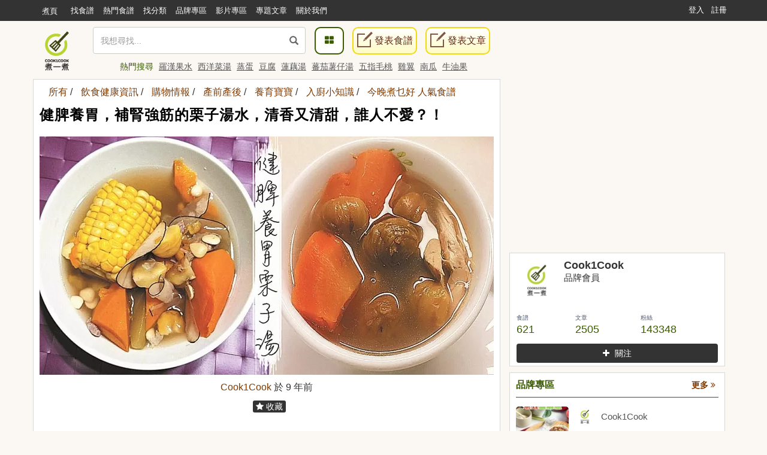

--- FILE ---
content_type: text/html; charset=UTF-8
request_url: https://cook1cook.com/posts/17699
body_size: 17956
content:
<!DOCTYPE html>
<html lang="zh">
  <head>
    <meta charset="utf-8"/>
    <title>健脾養胃，補腎強筋的栗子湯水，清香又清甜，誰人不愛？！|Cook1Cook食譜話題</title>
    <meta name="msvalidate.01" content="D3F05DD3F16E3D652ECE79F6CE476897" />
        <meta name="keywords" content="食譜, 素食, 烹飪, 甜品食譜, Cook, 烹飪, 韓式食譜, 日式料理">
    <meta name="description" content="栗子營養豐富，不僅可以提高免疫力，益氣活血，健脾養胃，還能防治高血壓病、冠心病、動脈硬化、骨質疏等疾病，是抗衰老、延年益壽的滋補佳品，更是老年人理想的保健果品。栗子既可以生吃又可以熟吃，還可以入菜，但...">
        <meta property="article:publisher" content="https://www.facebook.com/Cook1Cook-Baby-211373919288399/?fref=ts" />
    <meta property="article:author" content="https://www.facebook.com/Cook1Cook-Baby-211373919288399/?fref=ts" />
        <meta property="fb:pages" content="531464196906799" />

    <meta property="al:android:app_name" content="COOK1COOK">
    <meta property="al:android:package" content="com.cook1cook.app">
    <meta property="al:ios:app_name" content="COOK1COOK">
    <meta property="al:ios:app_store_id" content="1137026338">

        <link rel="amphtml" href="https://cook1cook.com/posts/17699/amp" />
                        <meta name="twitter:card" content="summary_large_image"/>
        <meta name="twitter:site" content="@cookonecook"/>
        <meta name="twitter:title" content="健脾養胃，補腎強筋的栗子湯水，清香又清甜，誰人不愛？！"/>
        <meta name="twitter:image" content="https://img.cook1cook.com/webp/upload/cafe/201704/66/758edd889c3cb7.jpg"/>
        <meta name="twitter:description" content="栗子營養豐富，不僅可以提高免疫力，益氣活血，健脾養胃，還能防治高血壓病、冠心病、動脈硬化、骨質疏等疾病，是抗衰老、延年益壽的滋補佳品，更是老年人理想的保健果品。栗子既可以生吃又可以熟吃，還可以入菜，但..."/>
        <meta property="fb:app_id" content="610481322352373"/>
    <meta property="og:type" content="website"/>
        <meta property="og:image" content="https://img.cook1cook.com/webp/upload/cafe/201704/66/758edd889c3cb7.jpg"/>
        <meta property="og:title" content="健脾養胃，補腎強筋的栗子湯水，清香又清甜，誰人不愛？！"/>    <meta property="og:description" content="栗子營養豐富，不僅可以提高免疫力，益氣活血，健脾養胃，還能防治高血壓病、冠心病、動脈硬化、骨質疏等疾病，是抗衰老、延年益壽的滋補佳品，更是老年人理想的保健果品。栗子既可以生吃又可以熟吃，還可以入菜，但..."/>    <meta property="og:url" content="https://cook1cook.com/posts/17699"/>    <meta property="og:image:width" content="700"/>
    <meta property="og:image:height" content="520"/>
        <meta property="og:locale" content="zh_HK" />
    <meta property="og:locale:alternate" content="zh_TW" />

    <link rel="canonical" href="https://cook1cook.com/posts/17699" />
        <link href="https://img.cook1cook.com/2.0/images/favicon.ico" rel="shortcut icon" type="image/x-icon"/>

    <link rel="stylesheet" href="https://img.cook1cook.com/static/css_20240510.css" />
    <!-- Le HTML5 shim, for IE6-8 support of HTML5 elements -->

    <!-- CSS Customization -->
    <meta name="viewport" content="width=device-width, initial-scale=1, maximum-scale=5" />

    <!--js-->
    <script type="b40511f11cbccd0dc9eea115-text/javascript" src="https://img.cook1cook.com/static/js_20220408.js"></script>
    <script type="b40511f11cbccd0dc9eea115-text/javascript" src="https://ssl-cdn.media.innity.net/lib/admanager.js"></script>
        <script async src="https://pagead2.googlesyndication.com/pagead/js/adsbygoogle.js?client=ca-pub-8505798488485624" crossorigin="anonymous" type="b40511f11cbccd0dc9eea115-text/javascript"></script>
            <!-- <script>
      (adsbygoogle = window.adsbygoogle || []).push({
        google_ad_client: "ca-pub-8505798488485624",
        enable_page_level_ads: false,
        overlays: {bottom: true}
      });
    </script> -->
    
    <script async='async' src='https://www.googletagservices.com/tag/js/gpt.js' type="b40511f11cbccd0dc9eea115-text/javascript"></script>
    <script type="b40511f11cbccd0dc9eea115-text/javascript">
      var googletag = googletag || {};
      googletag.cmd = googletag.cmd || [];
    </script>
    <script type="b40511f11cbccd0dc9eea115-text/javascript">
      googletag.cmd.push(function() {
            googletag.pubads().enableSingleRequest();
      googletag.enableServices();
      });
    </script>
    <!-- Global site tag (gtag.js) - Google Analytics -->
    <!-- <script async src="https://www.googletagmanager.com/gtag/js?id=G-07137GFXR1"></script> -->
    <script type="b40511f11cbccd0dc9eea115-text/javascript">
      window.dataLayer = window.dataLayer || [];
      function gtag(){dataLayer.push(arguments);}
      gtag('js', new Date());
            // gtag('config', 'UA-49195144-1');
      gtag('config', 'G-07137GFXR1');
                        var obj = {};
             dataLayer.push(obj);
      </script>
      <!-- Google Tag Manager -->
      <script type="b40511f11cbccd0dc9eea115-text/javascript">(function(w,d,s,l,i){w[l]=w[l]||[];w[l].push({'gtm.start':
      new Date().getTime(),event:'gtm.js'});var f=d.getElementsByTagName(s)[0],
      j=d.createElement(s),dl=l!='dataLayer'?'&l='+l:'';j.async=true;j.src=
      'https://www.googletagmanager.com/gtm.js?id='+i+dl;f.parentNode.insertBefore(j,f);
      })(window,document,'script','dataLayer','GTM-WXLRJ7');</script>
      <!-- GTM-WXLRJ7 -->
      <!-- End Google Tag Manager -->
    <script type="application/ld+json">
      {"@context":"https://schema.org","@graph":[{"@type":"WebSite","url":"https://cook1cook.com/","potentialAction":{"@type":"SearchAction","target":"https://cook1cook.com/search/?keyword={search_term_string}&theme=recipe","query-input":"required name=search_term_string"}}]}
    </script>
    <meta name="google-site-verification" content="jFa7xeMoymp43iFxBIcRjgFuP8PlWHRq-u1BvEdyFkU" />
  </head>
  <body>
  <!-- Google Tag Manager (noscript) -->
  <noscript><iframe src="https://www.googletagmanager.com/ns.html?id=GTM-WXLRJ7" height="0" width="0" style="display:none;visibility:hidden"></iframe></noscript>
  <!-- End Google Tag Manager (noscript) -->
    <div class="navbar navbar-default navbar-fixed-top" id="global-header" role="navigation">
      <div class="container">
      <div class="branch-journeys-top"></div>
        <!-- Brand and toggle get grouped for better mobile display -->
        <div class="navbar-header">
          <button type="button" class="navbar-toggle collapsed" data-toggle="collapse" data-target="#bs-example-navbar-collapse-1">
            <span class="sr-only">
              Toggle navigation
            </span>
            <span class="icon-bar">
            </span>
            <span class="icon-bar">
            </span>
            <span class="icon-bar">
            </span>
          </button>
          <a class="logo visible-xs pull-left" href="https://cook1cook.com" title="煮一煮 - 食譜站"></a>
          <div class="search_form_container topmenu_search_box visible-xs">
          <form action="https://cook1cook.com/search" method="get" name="search_form" accept-charset="utf-8">
            <span class="dropdown search-form">
              <i class="glyphicon glyphicon-search"></i>
              <input type="search" name="keyword" value="" class="form-control" placeholder="我想尋找..." autocomplete="off" />
                              <input type="hidden" name="theme" value="recipe">
                          </span>
            <span class="search-popup">
              <a href="https://cook1cook.com/category" class="search-btn" aria-label="食譜分類">
                <i class="fa fa-th-large">
                </i>
              </a>
            </span>
          </form>          </div>
        </div>
        <!-- Collect the nav links, forms, and other content for toggling -->
        <div class="collapse navbar-collapse" id="bs-example-navbar-collapse-1">
          <ul class="nav navbar-nav">
            <li class="hidden-xs mobile">
              <a href="https://cook1cook.com">煮頁</a>
            </li>
            <li>
              <a href="https://cook1cook.com/search"><span>找食譜</span></a>
            </li>
            <li>
              <a href="https://cook1cook.com/search/hot"><span>熱門食譜</span></a>
            </li>
            <li>
              <a href="https://cook1cook.com/category"><span>找分類</span></a>
            </li>
            <li>
              <a href="https://cook1cook.com/brand"><span>品牌專區</span></a>
            </li>
            <!-- <li>
              <a href="https://cook1cook.com/shop"><span>商店</span></a>
            </li> -->
            <li>
              <a href="https://cook1cook.com/video"><span>影片專區</span></a>
            </li>
            <!--<li>
              <a href="https://cook1cook.com/courses"><span>烹飪班</span></a>
            </li>-->
            <li>
              <a href="https://cook1cook.com/cafe"><span>專題文章</span></a>
            </li>
            <!-- <li>
              <a href="https://cook1cook.com/task"><span>Cook分任務</span></a>
            </li> -->
            <li>
              <a href="https://cook1cook.com/page/about_us"><span>關於我們</span></a>
            </li>
            <li>
              <a class="visible-xs" href="https://cook1cook.com/recipe/post" rel="nofollow">發表食譜</a>
            </li>
             <li>
              <a class="visible-xs" href="https://cook1cook.com/posts/add" rel="nofollow">發表文章</a>
            </li>
          </ul>
                    <ul class="nav navbar-nav navbar-right sign-in">
            <li>
              <a href="https://cook1cook.com/login">登入</a>
            </li>
            <li>
              <a href="https://cook1cook.com/signup">註冊</a>
            </li>
          </ul>
                  </div>
        <!-- /.navbar-collapse -->
      </div>
      <!-- /.container-fluid -->
    </div>
    <!-- 用戶資料菜單初始化顯示 -->
    <script type="b40511f11cbccd0dc9eea115-text/javascript">
      $('.navbar-collapse').on('show.bs.collapse', function () {
          setTimeout(function(){
            $(".user_function_link").addClass("open");
          },0)
        });
    </script>

    <div class="hidden-xs navbar navbar-static-top floating-menu" style="top: 40px;z-index: 1;">
      <div class="container">
      <div class="row">
        <div class="channel-logo"><a class="menu-logo " href="https://cook1cook.com">
          <img src="https://img.cook1cook.com/upload/pic/33/74/5581ab5f8bd9c7.png" alt="Cook1Cook Logo"/>
        </a></div>
        <div class="searchbar">
        <form action="https://cook1cook.com/search" method="get" name="search_form" accept-charset="utf-8">
          <span class="dropdown search-form">
          <i class="glyphicon glyphicon-search"></i>
          <input type="text" name="keyword" value="" class="form-control" placeholder="我想尋找..." autocomplete="off">
                      <input type="hidden" name="theme" value="recipe">
                    <div class="btn_search-product">
          </div>
        </span>
        </form></div>
        <div class="searchpopup">
          <a href="https://cook1cook.com/category" class="search-btn">
            <span>
              <i class="fa fa-th-large">
              </i>
            </span>
          </a>
          <a href="https://cook1cook.com/recipe/post" rel="nofollow" class="write-btn small-write-btn">
            <span>
              <i></i>
              發表食譜            </span>
          </a>
          <a href="https://cook1cook.com/posts/add" rel="nofollow" class="write-btn small-write-btn">
            <span>
              <i></i>
              發表文章            </span>
          </a>
        </div>
        <!--<div class="user-section">
        <a class="highlight" href="signup.html">新會員登記</a>
        <a href="login.html">登入</a>
        </div>-->
        <div class="hot-search">
          熱門搜尋
                    <a href="https://cook1cook.com/search?keyword=羅漢果水&theme=recipe" class="small-padding-left" title="羅漢果水">羅漢果水</a>
                    <a href="https://cook1cook.com/search?keyword=西洋菜湯&theme=recipe" class="small-padding-left" title="西洋菜湯">西洋菜湯</a>
                    <a href="https://cook1cook.com/search?keyword=蒸蛋&theme=recipe" class="small-padding-left" title="蒸蛋">蒸蛋</a>
                    <a href="https://cook1cook.com/search?keyword=豆腐&theme=recipe" class="small-padding-left" title="豆腐">豆腐</a>
                    <a href="https://cook1cook.com/search?keyword=蓮藕湯&theme=recipe" class="small-padding-left" title="蓮藕湯">蓮藕湯</a>
                    <a href="https://cook1cook.com/search?keyword=蕃茄薯仔湯&theme=recipe" class="small-padding-left" title="蕃茄薯仔湯">蕃茄薯仔湯</a>
                    <a href="https://cook1cook.com/search?keyword=五指毛桃&theme=recipe" class="small-padding-left" title="五指毛桃">五指毛桃</a>
                    <a href="https://cook1cook.com/search?keyword=雞翼&theme=recipe" class="small-padding-left" title="雞翼">雞翼</a>
                    <a href="https://cook1cook.com/search?keyword=南瓜&theme=recipe" class="small-padding-left" title="南瓜">南瓜</a>
                    <a href="https://cook1cook.com/search?keyword=牛油果&theme=recipe" class="small-padding-left" title="牛油果">牛油果</a>
                    <!-- <span>食譜數量1,533,928 份</span> -->
        </div>
      </div>
      </div>
    </div>

    <!-- content start -->
    <link rel="stylesheet" href="https://img.cook1cook.com/2.0/css/blog.css?v=20250103" />
<style type="text/css">
  img{
    height: auto !important;
  }
</style>
<!--===Content Part===-->
<div class="container content-sm" id="content">
    <div class="row">
    <div class="inner-block col-md-8 md-margin-bottom-20 lsideBar">
      <nav class="cook_mobile_submenu">
        <ul class="list-unstyled list-inline cook_mobile_submenu_ul">
          <li>
            <a class="active" href="https://cook1cook.com/cafe">所有</a>
          </li>
                    <li>
            <a href="https://cook1cook.com/cafe/8">飲食健康資訊</a>
          </li>
                    <li>
            <a href="https://cook1cook.com/cafe/11">購物情報</a>
          </li>
                    <li>
            <a href="https://cook1cook.com/cafe/12">產前產後</a>
          </li>
                    <li>
            <a href="https://cook1cook.com/cafe/16">養育寶寶</a>
          </li>
                    <li>
            <a href="https://cook1cook.com/cafe/22">入廚小知識</a>
          </li>
                    <li>
            <a href="https://cook1cook.com/cafe/23">今晚煮乜好 人氣食譜</a>
          </li>
                  </ul>
      </nav>
      <article class="entry single">
        <h1 class="entry-title">健脾養胃，補腎強筋的栗子湯水，清香又清甜，誰人不愛？！</h1>
        <div class="entry-media">
          <figure>
            <div><img src="https://img.cook1cook.com/webp/758x0/upload/cafe/201704/66/758edd889c3cb7.jpg" alt="健脾養胃，補腎強筋的栗子湯水，清香又清甜，誰人不愛？！"></div>
            <div id="info-meta" class="meta-item text-center">
              <div class="meta-date-author">
                <div class="meta-date">
                  <a href="https://cook1cook.com/brand/33364" target="_blank">Cook1Cook</a>
                  <span> 於 9 年前</span>
                  <!-- <span> <i class="fa fa-eye"></i> </span> / -->
                  <!--  / <span><i class="fa fa-star"></i> <span id="posts-collect-times"></span></span> -->                </div>
              </div>
              <div class="posts-btn-group text-center">
                <div class="fb-button" style="padding: 0">
                  <div class="fb-like" data-href="https://cook1cook.com/posts/17699" data-width="140" data-layout="button_count" data-action="like" data-show-faces="true" data-share="true"></div>
                </div>
                <div class="post-collect" style="vertical-align: top;">
                  <a href="javascript:;" class="posts-inside-collect posts-collect-request" data-posts-id="17699">
                  </a>
                </div>
              </div>
            </div>
          </figure>
        </div>
                <div class="visible-xs text-center" style="margin-bottom:10px;min-height: 312px">
          <ins class="adsbygoogle"
     style="display:block"
     data-ad-client="ca-pub-8505798488485624"
     data-ad-slot="1764750805"
     data-ad-format="auto"
     data-full-width-responsive="true"></ins>
<script type="b40511f11cbccd0dc9eea115-text/javascript">
     (adsbygoogle = window.adsbygoogle || []).push({});
</script>        </div>
                <!-- End .entry-media -->
        <div class="entry-content">
          <div id="post-content">
            栗子營養豐富，不僅可以提高免疫力，益氣活血，健脾養胃，還能防治高血壓病、冠心病、動脈硬化、骨質疏等疾病，是抗衰老、延年益壽的滋補佳品，更是老年人理想的保健果品。<br />
栗子既可以生吃又可以熟吃，還可以入菜，但是你或許不知道，栗子還能煲湯！用栗子煲湯不僅帶有湯的清香，栗子本身的清甜也融入湯中，清香中帶著清甜，難怪連小朋友都特別愛喝~<br />
<div class="featured-container recipeimg1"><h2>栗子海底椰粟米蜜棗煲豬展</h2><div class="featured-img"><a href="https://cook1cook.com/recipe/26421" target="_blank"><img src="https://img.cook1cook.com/upload/cover/92/21/7346514763244479221_thumb.jpg" title="栗子海底椰粟米蜜棗煲豬展" alt="栗子海底椰粟米蜜棗煲豬展" /></a></div><a href="https://cook1cook.com/recipe/26421" class="btn btn-custom2 btn-border radius-lger" target="_blank">看食譜</a></div><br />
呢款湯滋陰潤燥又不太寒涼,煲出來的湯清甜好味,對高血壓,糖尿病及肥胖人士也很適合&nbsp;<br />
栗子 : 能養胃健脾，補腎強筋。&nbsp;粟米 :利尿降壓, 增强心血管彈性。&nbsp;乾海底椰：清熱潤肺，止咳，滋陰潤燥 ，陰虛，煩燥、特別乾咳，黃痰<br />
<div class="featured-container recipeimg2"><h2>椰子圓肉栗子雞湯</h2><div class="featured-img"><a href="https://cook1cook.com/recipe/27511" target="_blank"><img src="https://img.cook1cook.com/upload/cover/89/44/5155214821241188944_thumb.jpg" title="椰子圓肉栗子雞湯" alt="椰子圓肉栗子雞湯" /></a></div><a href="https://cook1cook.com/recipe/27511" class="btn btn-custom2 btn-border radius-lger" target="_blank">看食譜</a></div><br />
咁寒冷的天氣 , 飲碗熱辣辣的雞湯真係好暖胃 , 袁生都飲左三碗咁多 , 雞腳沾豉油食仲好鬼正呢 ......&nbsp;<br />
<div class="row"></div><br />
<div class="featured-container recipeimg3"><h2>[保健湯水] 栗子牛篣豬骨湯</h2><div class="featured-img"><a href="https://cook1cook.com/recipe/23622" target="_blank"><img src="https://img.cook1cook.com/upload/cover/27/36/6296114640935152736_thumb.jpeg" title="[保健湯水] 栗子牛篣豬骨湯" alt="[保健湯水] 栗子牛篣豬骨湯" /></a></div><a href="https://cook1cook.com/recipe/23622" class="btn btn-custom2 btn-border radius-lger" target="_blank">看食譜</a></div><br />
牛蒡好有益防癌又排毒，間吾中都要煲下來飲，加埋d栗子味道更濃郁！除左煲湯仲可以煲茶飲架！<br />
<div class="featured-container recipeimg4"><h2>栗子核桃花膠湯</h2><div class="featured-img"><a href="https://cook1cook.com/recipe/23266" target="_blank"><img src="https://img.cook1cook.com/upload/cover/31/87/7250714624607263187_thumb.jpeg" title="栗子核桃花膠湯" alt="栗子核桃花膠湯" /></a></div><a href="https://cook1cook.com/recipe/23266" class="btn btn-custom2 btn-border radius-lger" target="_blank">看食譜</a></div><br />
第一次用栗子乾煲湯，煲出來的湯比想像中甜。栗子核桃果然係一個好配搭<br />
<div class="row"></div><br />
<div class="featured-container recipeimg5"><h2>合掌瓜甘筍粟米栗子湯</h2><div class="featured-img"><a href="https://cook1cook.com/recipe/16417" target="_blank"><img src="https://img.cook1cook.com/upload/cover/71/30/5105914355784677130_thumb.jpg" title="合掌瓜甘筍粟米栗子湯" alt="合掌瓜甘筍粟米栗子湯" /></a></div><a href="https://cook1cook.com/recipe/16417" class="btn btn-custom2 btn-border radius-lger" target="_blank">看食譜</a></div><br />
甜甜甜！非常清甜的湯水！用栗子煲湯實在太正！合掌瓜、甘筍、粟米、栗子這四種材料是絕佳的配搭！<br />
<div class="featured-container recipeimg6"><h2>益肝補腎－《牛蒡茶樹菇栗子煲豬展》</h2><div class="featured-img"><a href="https://cook1cook.com/recipe/23678" target="_blank"><img src="https://img.cook1cook.com/upload/cover/53/72/7330014641678705372_thumb.jpg" title="益肝補腎－《牛蒡茶樹菇栗子煲豬展》" alt="益肝補腎－《牛蒡茶樹菇栗子煲豬展》" /></a></div><a href="https://cook1cook.com/recipe/23678" class="btn btn-custom2 btn-border radius-lger" target="_blank">看食譜</a></div><br />
今日介紹這個湯，人人都啱飲！&nbsp;<br />
牛蒡的保健價值很高，補肝丶降血糖血脂，還含多種營養素，被認為是蔬菜中營養價值非常完整的食材。 茶樹菇和&quot;腎之果&quot;栗子健脾保腎。此湯非常鮮甜美味！煲完湯的材料可以當餸食，非常適合減肥人士 : )&nbsp;<br />
<div class="row"></div><br />
<div class="featured-container recipeimg7"><h2>[香甜湯水] 南瓜栗子瑤柱鮑魚骨湯</h2><div class="featured-img"><a href="https://cook1cook.com/recipe/22576" target="_blank"><img src="https://img.cook1cook.com/upload/cover/53/61/6296114594063505361_thumb.jpeg" title="[香甜湯水] 南瓜栗子瑤柱鮑魚骨湯" alt="[香甜湯水] 南瓜栗子瑤柱鮑魚骨湯" /></a></div><a href="https://cook1cook.com/recipe/22576" class="btn btn-custom2 btn-border radius-lger" target="_blank">看食譜</a></div><br />
放假比較懶冇煲湯，又系時候煲返啖靚湯飲下先, 南瓜加栗子真系超好既配答呀!&nbsp;<br />
<div class="featured-container recipeimg8"><h2>紅蘿蔔栗子煲雞湯</h2><div class="featured-img"><a href="https://cook1cook.com/recipe/18574" target="_blank"><img src="https://img.cook1cook.com/upload/cover/31/81/4868914458638163181_thumb.jpg" title="紅蘿蔔栗子煲雞湯" alt="紅蘿蔔栗子煲雞湯" /></a></div><a href="https://cook1cook.com/recipe/18574" class="btn btn-custom2 btn-border radius-lger" target="_blank">看食譜</a></div><br />
用栗子煲湯會令啲湯好甜,再配上雞肉十分滋陰養顏,大家不妨試下。<br />
<div class="featured-container recipeimg1"><h2>[保健湯水篇] 山藥栗子紅蘿蔔粟米豬展湯</h2><div class="featured-img"><a href="https://cook1cook.com/recipe/20145" target="_blank"><img src="https://img.cook1cook.com/upload/cover/94/69/6296114526078579469_thumb.jpeg" title="[保健湯水篇] 山藥栗子紅蘿蔔粟米豬展湯" alt="[保健湯水篇] 山藥栗子紅蘿蔔粟米豬展湯" /></a></div><a href="https://cook1cook.com/recipe/20145" class="btn btn-custom2 btn-border radius-lger" target="_blank">看食譜</a></div><br />
養生湯水，山藥(鮮淮山)好有益，平時煲湯多數用乾既，今次試下用新鮮既來煲，啖湯果然吾同d<br />
功效：滋陰，健脾胃，可以調節身體抵抗力，讓皮膚變得光滑, 抗衰老。<br />
<div class="featured-container recipeimg2"><h2>補脾強腎栗子素湯</h2><div class="featured-img"><a href="https://cook1cook.com/recipe/28904" target="_blank"><img src="https://img.cook1cook.com/upload/cover/20/38/8937714895909252038_thumb.JPG" title="補脾強腎栗子素湯" alt="補脾強腎栗子素湯" /></a></div><a href="https://cook1cook.com/recipe/28904" class="btn btn-custom2 btn-border radius-lger" target="_blank">看食譜</a></div><br />
此湯補脾益腎，杞子又明目，沒有加肉類少了吸收脂肪更健康！煲湯的栗子很香甜，很好食！                      </div>
          <p> </p>
          <div class="alert alert-success" role="alert">【加入Whatsapp社群 (限2000人)】👉  <a href="https://bit.ly/cook1cookwhatsapp" class="ig-b- ig-b-v-24" target="_blank" rel="nofollow">https://bit.ly/cook1cookwhatsapp</a> 接收熱門食譜
<br>
（你嘅電話號碼絕對保密，唔會比其他人睇到，無須擔心私隱問題）</div>
                      <div class="recipe-or-recipeArticle-tag article-related-tag">
              <div class="rort-box">
                <div class="rort-box-title">
                  <h3>Tags:</h3>
                </div>
                <div class="rort-box-body">
                  <ul style="list-style:none;">
                                          <li><a href="https://cook1cook.com/search?keyword=甜&theme=posts" title='甜'>甜</a></li>
                                          <li><a href="https://cook1cook.com/search?keyword=湯&theme=posts" title='湯'>湯</a></li>
                                          <li><a href="https://cook1cook.com/search?keyword=湯水&theme=posts" title='湯水'>湯水</a></li>
                                          <li><a href="https://cook1cook.com/search?keyword=栗子&theme=posts" title='栗子'>栗子</a></li>
                                          <li><a href="https://cook1cook.com/search?keyword=栗子湯&theme=posts" title='栗子湯'>栗子湯</a></li>
                                          <li><a href="https://cook1cook.com/search?keyword=補腎&theme=posts" title='補腎'>補腎</a></li>
                                      </ul>
                </div>
              </div>
            </div>
                    <div class="text-center col-md-6 cafead">
            <ins class="adsbygoogle" style="display:inline-block;width:336px;height:280px" data-ad-client="ca-pub-8505798488485624" data-ad-slot="7997019194"></ins>
<script type="b40511f11cbccd0dc9eea115-text/javascript">
(adsbygoogle = window.adsbygoogle || []).push({});
</script>          </div>
          <div class="text-center col-md-6 cafead hidden-xs">
                      </div>
          <!--fb share-->
          <div class="clearfix margin10"></div>
          <a class="btn btn-lg btn-block btn-facebook center-block share_on_facebook" href="javascript:void(0)" onclick="if (!window.__cfRLUnblockHandlers) return false; javascript:facebook_sharer=window.open('https://www.facebook.com/sharer/sharer.php?u=https://cook1cook.com/posts/17699', 'facebook_share', 'height=320, width=640, directories=no, location=no, menubar=no, resizable=no, scrollbars=no, status=no, toolbar=no')" data-cf-modified-b40511f11cbccd0dc9eea115-="">
            <img src="https://img.cook1cook.com/2.0/images/f_logo2.png" alt="fb_like">喜歡這篇文章嗎？快分享吧！
          </a>
          <!-- <div class="clearfix margin10"></div> -->
          <!-- <div>
            <div class="col-md-6 text-center" style="margin-top: 23px;"> -->
                              <!-- <script src="https://apis.google.com/js/platform.js"></script>
                <div class="g-ytsubscribe" data-channelid="UCTNED8ti1CWML5nAxDsV1Qw" data-layout="full" data-count="default"></div> -->
                          <!-- </div>
          </div> -->
          <div class="clearfix margin10"></div>
          <!-- <div id="comments" class="fb-comments" data-href="https://cook1cook.com/posts/17699" data-num-posts="5" data-width="100%"></div> -->
        </div>
      </article>

            <div class="blog-related-carousel small-nav">
        <h2 class="mb10 title-underblock custom">推薦資訊</h2>
        <script async src="//pagead2.googlesyndication.com/pagead/js/adsbygoogle.js" type="b40511f11cbccd0dc9eea115-text/javascript"></script>
        <ins class="adsbygoogle"
        style="display:block"
        data-ad-format="autorelaxed"
        data-ad-client="ca-pub-8505798488485624"
        data-ad-slot="4462354394"></ins>
        <script type="b40511f11cbccd0dc9eea115-text/javascript">
         (adsbygoogle = window.adsbygoogle || []).push({});
         </script>
       </div>
         </div>
   <div class="col-md-4 rsideBar">
      <div class="widget-block-wrapper mobile-content-margin text-center">
      <script async src="https://pagead2.googlesyndication.com/pagead/js/adsbygoogle.js?client=ca-pub-8505798488485624" crossorigin="anonymous" type="b40511f11cbccd0dc9eea115-text/javascript"></script>
<!-- Pixels_300250_RWD -->
<ins class="adsbygoogle"
     style="display:block"
     data-ad-client="ca-pub-8505798488485624"
     data-ad-slot="8901355995"
     data-ad-format="auto"
     data-full-width-responsive="true"></ins>
<script type="b40511f11cbccd0dc9eea115-text/javascript">
     (adsbygoogle = window.adsbygoogle || []).push({});
</script>    </div>
        <div class="ProfileCard  namecard-module">
            <!-- <div class="namecard-bg namecard-block" style="background-image: url(https://img.cook1cook.com/upload/cover/201912/44/55df85a7b96a0d.jpg);"></div> -->
      <div class="namecard-content">
        <a class="namecard-photo namecard-inlineBlock" href="https://cook1cook.com/brand/33364" title="Cook1Cook" tabindex="-1" aria-hidden="true">
          <img class="namecard-photoImage" src="https://img.cook1cook.com/php/upload/avatar/201903/20/33364-1553253176.jpg"/>
        </a>
        <div class="namecard-userFields">
          <div class="namecard-name namecard-textTruncate">
            <a itemprop="author" class="namecard-textInheritColor" href="https://cook1cook.com/brand/33364">Cook1Cook</a>
          </div>
          <span class="namecardard-screenname namecard-inlineBlock">
            品牌會員           </span>
        </div>
        <div class="namecard-stats">
          <ul class="namecard-statList Arrange Arrange-bottom Arrange-equal">
            <li class="namecard-stat Arrange-sizeFit">
              <a class="namecard-statLink namecard-textUserColor namecard-linkClean namecard-block" title="621 食譜" href="https://cook1cook.com/brand/33364/recipe">
                <span class="namecard-statLabel">食譜</span>
                <span class="namecard-statValue">621</span>
              </a>
            </li>
            <li class="namecard-stat Arrange-sizeFit">
              <a class="namecard-statLink namecard-textUserColor namecard-linkClean namecard-block" title="2505 文章數" href="https://cook1cook.com/brand/33364/colum">
                <span class="namecard-statLabel">文章</span>
                <span class="namecard-statValue">2505</span>
              </a>
            </li>
            <li class="namecard-stat Arrange-sizeFit">
              <a class="namecard-statLink namecard-textUserColor namecard-linkClean namecard-block" title="143348 粉絲" href="#">
                <span class="namecard-statLabel">粉絲</span>
                <span class="namecard-statValue" id="fans-num">143348</a></span>
              </a>
            </li>
            <!-- <li class="namecard-stat Arrange-sizeFit">
              <a class="namecard-statLink namecard-textUserColor namecard-linkClean namecard-block"
              title="14 Followers" href="#">
                <span class="namecard-statLabel">
                  積分
                </span>
                <span class="namecard-statValue">
                  14
                </span>
              </a>
            </li> -->
          </ul>
          <span class="inline-action-box user-act">
            <a class="btn btn-follow-user follow-btn" id="follow-user" href="javascript:;" data-uid="33364"></a>
          </span>
                  </div>
      </div>
    </div>
    <div class="inner-block widget " id="business-acc">
  <h2 class="title">品牌專區<a href="https://cook1cook.com/brand" class="more pull-right">更多 <i class="fa fa-angle-double-right"></i></a></h2>
  <ul>
    <li class="media">
      <div class="media-left">
              <a title="泰式鹽焗魚" href="https://cook1cook.com/recipe/56413">
          <img alt="泰式鹽焗魚" class="media-object" src="https://img.cook1cook.com/webp/101x75/upload/cover/202601/46/33364-1768187100_thumb.jpg">
        </a>
            </div>
      <div class="media-body">
        <div class="media">
          <div class="media-left">
            <a title="Cook1Cook" class="pull-left brand-logo" href="https://cook1cook.com/brand/33364">
              <img src="https://img.cook1cook.com/php/upload/avatar/201903/20/33364-1553253176.jpg" alt="Cook1Cook" class="media-object" >
            </a>
          </div>
          <div class="media-body">
            <a class="brand-name" href="https://cook1cook.com/brand/33364">Cook1Cook</a>
          </div>
        </div>
                <a title="泰式鹽焗魚" class="recipe-title" href="https://cook1cook.com/recipe/56413">泰式鹽焗魚</a>
              </div>
    </li>
  </ul>
</div>
<!-- <div class="inner-block widget">
  <a href="https://bit.ly/3sGm2ek" target="_blank"><img src="https://img.cook1cook.com/upload/pic/202109/16/461442a38e4457.jpg">
  <p>「金寶湯」滋味煮意大募集！送總值超過 $56,000 有獎活動</p></a>
</div> -->
      <section id="perasaan-popular-posts-3" class="widget perasaan_widget_popular_post">
      <div class="title">熱門文章</div>
      <ul class="entry-post-style">
                  <li>
            <div class="meta-image sm-margin-bottom-20">
              <a href="https://cook1cook.com/posts/30057" title="17款竹筍食譜  口感爽脆 味道鮮甜 高纖低卡"><img class="img-responsive" src="https://img.cook1cook.com/webp/upload/cafe/202601/28/069672cd0516fb_1.jpg" alt="17款竹筍食譜  口感爽脆 味道鮮甜 高纖低卡"></a>
              <!-- <a href="https://cook1cook.com/posts/30057" title="17款竹筍食譜  口感爽脆 味道鮮甜 高纖低卡"><img class="img-responsive" src="https://img.cook1cook.com/2.0/images/placeholder/placeholder_figure.jpg" data-original="https://img.cook1cook.com/webp/upload/cafe/202601/28/069672cd0516fb_1.jpg" alt="17款竹筍食譜  口感爽脆 味道鮮甜 高纖低卡"></a>-->
            </div>
            <div class="hotpost-entry">
              <header class="entry-header">
                <div class="entry-meta">
                  <div class="rank">1</div></div>
                  <span class="entry-title"><a href="https://cook1cook.com/posts/30057" title="17款竹筍食譜  口感爽脆 味道鮮甜 高纖低卡">17款竹筍食譜  口感爽脆 味道鮮甜 高纖低卡</a></span></header>
                </div>
              </li>
                      <li>
            <div class="meta-image sm-margin-bottom-20">
              <a href="https://cook1cook.com/posts/30068" title="20款羊肚菌菜式湯水食譜 低肪高蛋白 香氣夠矝貴 培植更抵食"><img class="img-responsive" src="https://img.cook1cook.com/webp/upload/cafe/202601/90/269672ae81a665_1.jpg" alt="20款羊肚菌菜式湯水食譜 低肪高蛋白 香氣夠矝貴 培植更抵食"></a>
              <!-- <a href="https://cook1cook.com/posts/30068" title="20款羊肚菌菜式湯水食譜 低肪高蛋白 香氣夠矝貴 培植更抵食"><img class="img-responsive" src="https://img.cook1cook.com/2.0/images/placeholder/placeholder_figure.jpg" data-original="https://img.cook1cook.com/webp/upload/cafe/202601/90/269672ae81a665_1.jpg" alt="20款羊肚菌菜式湯水食譜 低肪高蛋白 香氣夠矝貴 培植更抵食"></a>-->
            </div>
            <div class="hotpost-entry">
              <header class="entry-header">
                <div class="entry-meta">
                  <div class="rank">2</div></div>
                  <span class="entry-title"><a href="https://cook1cook.com/posts/30068" title="20款羊肚菌菜式湯水食譜 低肪高蛋白 香氣夠矝貴 培植更抵食">20款羊肚菌菜式湯水食譜 低肪高蛋白 香氣夠矝貴 培植更抵食</a></span></header>
                </div>
              </li>
                      <li>
            <div class="meta-image sm-margin-bottom-20">
              <a href="https://cook1cook.com/posts/30066" title="13款港式酒樓炸點食譜 香脆可口 金黃搶眼 有鹹有甜 熱氣都要食"><img class="img-responsive" src="https://img.cook1cook.com/webp/upload/cafe/202601/64/269672b8e27712_1.jpg" alt="13款港式酒樓炸點食譜 香脆可口 金黃搶眼 有鹹有甜 熱氣都要食"></a>
              <!-- <a href="https://cook1cook.com/posts/30066" title="13款港式酒樓炸點食譜 香脆可口 金黃搶眼 有鹹有甜 熱氣都要食"><img class="img-responsive" src="https://img.cook1cook.com/2.0/images/placeholder/placeholder_figure.jpg" data-original="https://img.cook1cook.com/webp/upload/cafe/202601/64/269672b8e27712_1.jpg" alt="13款港式酒樓炸點食譜 香脆可口 金黃搶眼 有鹹有甜 熱氣都要食"></a>-->
            </div>
            <div class="hotpost-entry">
              <header class="entry-header">
                <div class="entry-meta">
                  <div class="rank">3</div></div>
                  <span class="entry-title"><a href="https://cook1cook.com/posts/30066" title="13款港式酒樓炸點食譜 香脆可口 金黃搶眼 有鹹有甜 熱氣都要食">13款港式酒樓炸點食譜 香脆可口 金黃搶眼 有鹹有甜 熱氣都要食</a></span></header>
                </div>
              </li>
                      <li>
            <div class="meta-image sm-margin-bottom-20">
              <a href="https://cook1cook.com/posts/30059" title="16款客家菜食譜 鹹鮮肥燉煮 萬物皆可釀"><img class="img-responsive" src="https://img.cook1cook.com/webp/upload/cafe/202601/10/969672c8d374a4_1.jpg" alt="16款客家菜食譜 鹹鮮肥燉煮 萬物皆可釀"></a>
              <!-- <a href="https://cook1cook.com/posts/30059" title="16款客家菜食譜 鹹鮮肥燉煮 萬物皆可釀"><img class="img-responsive" src="https://img.cook1cook.com/2.0/images/placeholder/placeholder_figure.jpg" data-original="https://img.cook1cook.com/webp/upload/cafe/202601/10/969672c8d374a4_1.jpg" alt="16款客家菜食譜 鹹鮮肥燉煮 萬物皆可釀"></a>-->
            </div>
            <div class="hotpost-entry">
              <header class="entry-header">
                <div class="entry-meta">
                  <div class="rank">4</div></div>
                  <span class="entry-title"><a href="https://cook1cook.com/posts/30059" title="16款客家菜食譜 鹹鮮肥燉煮 萬物皆可釀">16款客家菜食譜 鹹鮮肥燉煮 萬物皆可釀</a></span></header>
                </div>
              </li>
                      <li>
            <div class="meta-image sm-margin-bottom-20">
              <a href="https://cook1cook.com/posts/30062" title="7款暖沙律食譜 提升飽足感 味道更突出 冬天時一樣啱"><img class="img-responsive" src="https://img.cook1cook.com/webp/upload/cafe/202601/53/069672c233f0bf_1.jpg" alt="7款暖沙律食譜 提升飽足感 味道更突出 冬天時一樣啱"></a>
              <!-- <a href="https://cook1cook.com/posts/30062" title="7款暖沙律食譜 提升飽足感 味道更突出 冬天時一樣啱"><img class="img-responsive" src="https://img.cook1cook.com/2.0/images/placeholder/placeholder_figure.jpg" data-original="https://img.cook1cook.com/webp/upload/cafe/202601/53/069672c233f0bf_1.jpg" alt="7款暖沙律食譜 提升飽足感 味道更突出 冬天時一樣啱"></a>-->
            </div>
            <div class="hotpost-entry">
              <header class="entry-header">
                <div class="entry-meta">
                  <div class="rank">5</div></div>
                  <span class="entry-title"><a href="https://cook1cook.com/posts/30062" title="7款暖沙律食譜 提升飽足感 味道更突出 冬天時一樣啱">7款暖沙律食譜 提升飽足感 味道更突出 冬天時一樣啱</a></span></header>
                </div>
              </li>
                      </ul>
        </section>
            <div class="widget-block-wrapper mobile-content-margin text-center">
                  <!-- Zone Tag : COOK1COOK New_Cook1cook_300x250 -->
<script type="b40511f11cbccd0dc9eea115-text/javascript">
new innity_adZone("861578d797aeb0634f77aff3f488cca2", "57316", {"origin": "HK", "width": "300", "height": "250"});
</script>              </div>
      <!-- 食譜相關文章卡片 -->
              <div class="related-recipe-or-article-card">
          <div class="rroac-box">
            <div class="rroac-box-header">
              <h3>相關文章</h3>
            </div>
            <div class="rroac-box-body">
              <ul>
                                  <li>
                    <div class="recipe-article-cover">
                      <a href="https://cook1cook.com/posts/29075" title="益氣活血，補腎強筋，推介7款清甜栗子湯水食譜！">
                       <img src="https://img.cook1cook.com/webp/upload/cafe/202111/24/261a0a6c729d13_1.jpg" alt="益氣活血，補腎強筋，推介7款清甜栗子湯水食譜！">
                       <!-- <img src="https://img.cook1cook.com/2.0/images/placeholder/placeholder_figure.jpg" data-original="https://img.cook1cook.com/webp/upload/cafe/202111/24/261a0a6c729d13_1.jpg" title="益氣活血，補腎強筋，推介7款清甜栗子湯水食譜！" alt="益氣活血，補腎強筋，推介7款清甜栗子湯水食譜！">-->
                     </a>
                   </div>
                   <div class="recipe-article-title">
                    <a href="https://cook1cook.com/posts/29075" title="益氣活血，補腎強筋，推介7款清甜栗子湯水食譜！">
                      <h3>益氣活血，補腎強筋，推介7款清甜栗子湯水食譜！</h3>
                    </a>
                  </div>
                </li>
                                <li>
                    <div class="recipe-article-cover">
                      <a href="https://cook1cook.com/posts/28302" title="秋冬是栗子的黃金時節！7款栗子湯水食譜，益氣活血、補腎強筋！">
                       <img src="https://img.cook1cook.com/webp/upload/cafe/202010/65/55f97e45c7cb18_1.jpg" alt="秋冬是栗子的黃金時節！7款栗子湯水食譜，益氣活血、補腎強筋！">
                       <!-- <img src="https://img.cook1cook.com/2.0/images/placeholder/placeholder_figure.jpg" data-original="https://img.cook1cook.com/webp/upload/cafe/202010/65/55f97e45c7cb18_1.jpg" title="秋冬是栗子的黃金時節！7款栗子湯水食譜，益氣活血、補腎強筋！" alt="秋冬是栗子的黃金時節！7款栗子湯水食譜，益氣活血、補腎強筋！">-->
                     </a>
                   </div>
                   <div class="recipe-article-title">
                    <a href="https://cook1cook.com/posts/28302" title="秋冬是栗子的黃金時節！7款栗子湯水食譜，益氣活血、補腎強筋！">
                      <h3>秋冬是栗子的黃金時節！7款栗子湯水食譜，益氣活血、補腎強筋！</h3>
                    </a>
                  </div>
                </li>
                                <li>
                    <div class="recipe-article-cover">
                      <a href="https://cook1cook.com/posts/27811" title="秋天是栗子的黃金時節！10款栗子湯水食譜，益氣活血、補腎強筋！">
                       <img src="https://img.cook1cook.com/webp/upload/cafe/201911/83/25dc392e400f20_1.jpg" alt="秋天是栗子的黃金時節！10款栗子湯水食譜，益氣活血、補腎強筋！">
                       <!-- <img src="https://img.cook1cook.com/2.0/images/placeholder/placeholder_figure.jpg" data-original="https://img.cook1cook.com/webp/upload/cafe/201911/83/25dc392e400f20_1.jpg" title="秋天是栗子的黃金時節！10款栗子湯水食譜，益氣活血、補腎強筋！" alt="秋天是栗子的黃金時節！10款栗子湯水食譜，益氣活血、補腎強筋！">-->
                     </a>
                   </div>
                   <div class="recipe-article-title">
                    <a href="https://cook1cook.com/posts/27811" title="秋天是栗子的黃金時節！10款栗子湯水食譜，益氣活血、補腎強筋！">
                      <h3>秋天是栗子的黃金時節！10款栗子湯水食譜，益氣活血、補腎強筋！</h3>
                    </a>
                  </div>
                </li>
                                <li>
                    <div class="recipe-article-cover">
                      <a href="https://cook1cook.com/posts/29180" title="推介7款栗子湯食譜，清甜鮮美，營養健康。">
                       <img src="https://img.cook1cook.com/webp/upload/cafe/202203/34/6621f10b3cab4e_1.jpg" alt="推介7款栗子湯食譜，清甜鮮美，營養健康。">
                       <!-- <img src="https://img.cook1cook.com/2.0/images/placeholder/placeholder_figure.jpg" data-original="https://img.cook1cook.com/webp/upload/cafe/202203/34/6621f10b3cab4e_1.jpg" title="推介7款栗子湯食譜，清甜鮮美，營養健康。" alt="推介7款栗子湯食譜，清甜鮮美，營養健康。">-->
                     </a>
                   </div>
                   <div class="recipe-article-title">
                    <a href="https://cook1cook.com/posts/29180" title="推介7款栗子湯食譜，清甜鮮美，營養健康。">
                      <h3>推介7款栗子湯食譜，清甜鮮美，營養健康。</h3>
                    </a>
                  </div>
                </li>
                                <li>
                    <div class="recipe-article-cover">
                      <a href="https://cook1cook.com/posts/18082" title="10款清香甘甜的無花果湯水，不僅健胃清腸，還潤肺止咳~">
                       <img src="https://img.cook1cook.com/webp/upload/cafe/201708/77/3599fd28987f04_1.jpg" alt="10款清香甘甜的無花果湯水，不僅健胃清腸，還潤肺止咳~">
                       <!-- <img src="https://img.cook1cook.com/2.0/images/placeholder/placeholder_figure.jpg" data-original="https://img.cook1cook.com/webp/upload/cafe/201708/77/3599fd28987f04_1.jpg" title="10款清香甘甜的無花果湯水，不僅健胃清腸，還潤肺止咳~" alt="10款清香甘甜的無花果湯水，不僅健胃清腸，還潤肺止咳~">-->
                     </a>
                   </div>
                   <div class="recipe-article-title">
                    <a href="https://cook1cook.com/posts/18082" title="10款清香甘甜的無花果湯水，不僅健胃清腸，還潤肺止咳~">
                      <h3>10款清香甘甜的無花果湯水，不僅健胃清腸，還潤肺止咳~</h3>
                    </a>
                  </div>
                </li>
                          </ul>
          </div>
        </div>
      </div>
    
          <div class="related-recipe-or-article-card">
        <div class="rroac-box">
          <div class="rroac-box-header">
            <h3>相關食譜</h3>
          </div>
          <div class="rroac-box-body">
            <ul>
                              <li>
                  <div class="recipe-article-cover">
                    <a href="https://cook1cook.com/recipe/52449" title="【春日湯水】祛濕湯水 四神栗子湯 Four Gods Soup">
                     <img src="https://img.cook1cook.com/webp/upload/cover/202204/41/33364-1649056468_thumb.jpg" alt="【春日湯水】祛濕湯水 四神栗子湯 Four Gods Soup">
                     <!-- <img src="https://img.cook1cook.com/2.0/images/placeholder/placeholder_figure.jpg" data-original="https://img.cook1cook.com/webp/upload/cover/202204/41/33364-1649056468_thumb.jpg" title="【春日湯水】祛濕湯水 四神栗子湯 Four Gods Soup" alt="【春日湯水】祛濕湯水 四神栗子湯 Four Gods Soup"> -->
                   </a>
                 </div>
                 <div class="recipe-article-title">
                  <a href="https://cook1cook.com/recipe/52449" title="【春日湯水】祛濕湯水 四神栗子湯 Four Gods Soup">
                    <h3>【春日湯水】祛濕湯水 四神栗子湯 Four Gods Soup</h3>
                  </a>
                </div>
                <div class="recipe-author">
                  <a href="https://cook1cook.com/brand/33364" title="Cook1Cook">
                    <span>Cook1Cook</span>
                  </a>
                </div>
              </li>
                            <li>
                  <div class="recipe-article-cover">
                    <a href="https://cook1cook.com/recipe/49725" title="湯水食譜 | 南瓜淮山腰果栗子湯">
                     <img src="https://img.cook1cook.com/webp/upload/cover/202008/43/162607-1598189656_thumb.jpg" alt="湯水食譜 | 南瓜淮山腰果栗子湯">
                     <!-- <img src="https://img.cook1cook.com/2.0/images/placeholder/placeholder_figure.jpg" data-original="https://img.cook1cook.com/webp/upload/cover/202008/43/162607-1598189656_thumb.jpg" title="湯水食譜 | 南瓜淮山腰果栗子湯" alt="湯水食譜 | 南瓜淮山腰果栗子湯"> -->
                   </a>
                 </div>
                 <div class="recipe-article-title">
                  <a href="https://cook1cook.com/recipe/49725" title="湯水食譜 | 南瓜淮山腰果栗子湯">
                    <h3>湯水食譜 | 南瓜淮山腰果栗子湯</h3>
                  </a>
                </div>
                <div class="recipe-author">
                  <a href="https://cook1cook.com/user/162607" title="Alex &amp; Tiffany's Kitchen">
                    <span>Alex &amp; Tiffany's Kitchen</span>
                  </a>
                </div>
              </li>
                            <li>
                  <div class="recipe-article-cover">
                    <a href="https://cook1cook.com/recipe/56227" title="夏日湯水｜紓緩鼻敏感｜潤肺健脾胃｜補腎益氣血｜ 栗子合桃蓮藕素湯">
                     <img src="https://img.cook1cook.com/webp/upload/cover/202506/82/33364-1750932224_thumb.jpg" alt="夏日湯水｜紓緩鼻敏感｜潤肺健脾胃｜補腎益氣血｜ 栗子合桃蓮藕素湯">
                     <!-- <img src="https://img.cook1cook.com/2.0/images/placeholder/placeholder_figure.jpg" data-original="https://img.cook1cook.com/webp/upload/cover/202506/82/33364-1750932224_thumb.jpg" title="夏日湯水｜紓緩鼻敏感｜潤肺健脾胃｜補腎益氣血｜ 栗子合桃蓮藕素湯" alt="夏日湯水｜紓緩鼻敏感｜潤肺健脾胃｜補腎益氣血｜ 栗子合桃蓮藕素湯"> -->
                   </a>
                 </div>
                 <div class="recipe-article-title">
                  <a href="https://cook1cook.com/recipe/56227" title="夏日湯水｜紓緩鼻敏感｜潤肺健脾胃｜補腎益氣血｜ 栗子合桃蓮藕素湯">
                    <h3>夏日湯水｜紓緩鼻敏感｜潤肺健脾胃｜補腎益氣血｜ 栗子合桃蓮藕素湯</h3>
                  </a>
                </div>
                <div class="recipe-author">
                  <a href="https://cook1cook.com/brand/33364" title="Cook1Cook">
                    <span>Cook1Cook</span>
                  </a>
                </div>
              </li>
                            <li>
                  <div class="recipe-article-cover">
                    <a href="https://cook1cook.com/recipe/50272" title="湯水食譜 | 印度椰子百合栗子湯">
                     <img src="https://img.cook1cook.com/webp/upload/cover/202011/26/162607-1606633928_thumb.jpg" alt="湯水食譜 | 印度椰子百合栗子湯">
                     <!-- <img src="https://img.cook1cook.com/2.0/images/placeholder/placeholder_figure.jpg" data-original="https://img.cook1cook.com/webp/upload/cover/202011/26/162607-1606633928_thumb.jpg" title="湯水食譜 | 印度椰子百合栗子湯" alt="湯水食譜 | 印度椰子百合栗子湯"> -->
                   </a>
                 </div>
                 <div class="recipe-article-title">
                  <a href="https://cook1cook.com/recipe/50272" title="湯水食譜 | 印度椰子百合栗子湯">
                    <h3>湯水食譜 | 印度椰子百合栗子湯</h3>
                  </a>
                </div>
                <div class="recipe-author">
                  <a href="https://cook1cook.com/user/162607" title="Alex &amp; Tiffany's Kitchen">
                    <span>Alex &amp; Tiffany's Kitchen</span>
                  </a>
                </div>
              </li>
                      </ul>
        </div>
      </div>
    </div>
    <!-- 食譜相關文章卡片 -->
  <div class="scrollFixed">
    <div class="related-recipe-or-article-card">
      <div class="rroac-box">
        <div class="rroac-box-header">
          <h3>最近看過的文章</h3>
        </div>
        <div class="rroac-box-body">
                      <div class="text-center">
              請登入後查看,<a href="https://cook1cook.com/login">登入</a>
            </div>
                  </div>
      </div>
    </div>
          <div class="recipe-or-recipeArticle-tag recipeArticle-random-tag">
        <div class="rort-box">
          <div class="rort-box-title">
            <h3>熱門Tag</h3>
          </div>
          <div class="rort-box-body">
            <ul>
                              <li><a href="https://cook1cook.com/search?type=4&keyword=雞" title='雞'>雞</a></li>
                              <li><a href="https://cook1cook.com/search?type=4&keyword=豬" title='豬'>豬</a></li>
                              <li><a href="https://cook1cook.com/search?type=4&keyword=蒜蓉" title='蒜蓉'>蒜蓉</a></li>
                              <li><a href="https://cook1cook.com/search?type=4&keyword=蒸" title='蒸'>蒸</a></li>
                              <li><a href="https://cook1cook.com/search?type=4&keyword=芝士" title='芝士'>芝士</a></li>
                              <li><a href="https://cook1cook.com/search?type=4&keyword=食譜" title='食譜'>食譜</a></li>
                              <li><a href="https://cook1cook.com/search?type=4&keyword=蕃茄" title='蕃茄'>蕃茄</a></li>
                              <li><a href="https://cook1cook.com/search?type=4&keyword=泡打粉" title='泡打粉'>泡打粉</a></li>
                              <li><a href="https://cook1cook.com/search?type=4&keyword=蘿蔔" title='蘿蔔'>蘿蔔</a></li>
                              <li><a href="https://cook1cook.com/search?type=4&keyword=中筋麵粉" title='中筋麵粉'>中筋麵粉</a></li>
                              <li><a href="https://cook1cook.com/search?type=4&keyword=蛋白" title='蛋白'>蛋白</a></li>
                              <li><a href="https://cook1cook.com/search?type=4&keyword=芝麻" title='芝麻'>芝麻</a></li>
                              <li><a href="https://cook1cook.com/search?type=4&keyword=韓式" title='韓式'>韓式</a></li>
                              <li><a href="https://cook1cook.com/search?type=4&keyword=南瓜" title='南瓜'>南瓜</a></li>
                              <li><a href="https://cook1cook.com/search?type=4&keyword=泰式" title='泰式'>泰式</a></li>
                              <li><a href="https://cook1cook.com/search?type=4&keyword=陳皮" title='陳皮'>陳皮</a></li>
                          </ul>
          </div>
        </div>
      </div>
      </div>
</div>
<script type="b40511f11cbccd0dc9eea115-text/javascript">
  $(function(){
    $(".rsideBar").removeProp("style");
  });
</script> </div>
</div>
<script type="application/ld+json">
  {"@context":"http://schema.org/","@graph":[{"@type":"NewsArticle","dateCreated":"2017-04-12T15:34:33Z","datePublished":"2017-04-12T15:34:33Z","dateModified":"2017-04-12T15:34:33Z","headline":"\u5065\u813e\u990a\u80c3\uff0c\u88dc\u814e\u5f37\u7b4b\u7684\u6817\u5b50\u6e6f\u6c34\uff0c\u6e05\u9999\u53c8\u6e05\u751c\uff0c\u8ab0\u4eba\u4e0d\u611b\uff1f\uff01","name":"\u5065\u813e\u990a\u80c3\uff0c\u88dc\u814e\u5f37\u7b4b\u7684\u6817\u5b50\u6e6f\u6c34\uff0c\u6e05\u9999\u53c8\u6e05\u751c\uff0c\u8ab0\u4eba\u4e0d\u611b\uff1f\uff01","articleSection":"cafe","articleBody":"\u6817\u5b50\u71df\u990a\u8c50\u5bcc\uff0c\u4e0d\u50c5\u53ef\u4ee5\u63d0\u9ad8\u514d\u75ab\u529b\uff0c\u76ca\u6c23\u6d3b\u8840\uff0c\u5065\u813e\u990a\u80c3\uff0c\u9084\u80fd\u9632\u6cbb\u9ad8\u8840\u58d3\u75c5\u3001\u51a0\u5fc3\u75c5\u3001\u52d5\u8108\u786c\u5316\u3001\u9aa8\u8cea\u758f\u7b49\u75be\u75c5\uff0c\u662f\u6297\u8870\u8001\u3001\u5ef6\u5e74\u76ca\u58fd\u7684\u6ecb\u88dc\u4f73\u54c1\uff0c\u66f4\u662f\u8001\u5e74\u4eba\u7406\u60f3\u7684\u4fdd\u5065\u679c\u54c1\u3002&lt;br /&gt;\r\n\u6817\u5b50\u65e2\u53ef\u4ee5\u751f\u5403\u53c8\u53ef\u4ee5\u719f\u5403\uff0c\u9084\u53ef\u4ee5\u5165\u83dc\uff0c\u4f46\u662f\u4f60\u6216\u8a31\u4e0d\u77e5\u9053\uff0c\u6817\u5b50\u9084\u80fd\u7172\u6e6f\uff01\u7528\u6817\u5b50\u7172\u6e6f\u4e0d\u50c5\u5e36\u6709\u6e6f\u7684\u6e05\u9999\uff0c\u6817\u5b50\u672c\u8eab\u7684\u6e05\u751c\u4e5f\u878d\u5165\u6e6f\u4e2d\uff0c\u6e05\u9999\u4e2d\u5e36\u8457\u6e05\u751c\uff0c\u96e3\u602a\u9023\u5c0f\u670b\u53cb\u90fd\u7279\u5225\u611b\u559d~&lt;br /&gt;\r\n&lt;div class=\"featured-container recipeimg1\"&gt;&lt;h2&gt;\u6817\u5b50\u6d77\u5e95\u6930\u7c9f\u7c73\u871c\u68d7\u7172\u8c6c\u5c55&lt;/h2&gt;&lt;div class=\"featured-img\"&gt;&lt;a href=\"https://cook1cook.com/recipe/26421\" target=\"_blank\"&gt;&lt;img src=\"https://img.cook1cook.com/upload/cover/92/21/7346514763244479221_thumb.jpg\" title=\"\u6817\u5b50\u6d77\u5e95\u6930\u7c9f\u7c73\u871c\u68d7\u7172\u8c6c\u5c55\" alt=\"\u6817\u5b50\u6d77\u5e95\u6930\u7c9f\u7c73\u871c\u68d7\u7172\u8c6c\u5c55\" /&gt;&lt;/a&gt;&lt;/div&gt;&lt;a href=\"https://cook1cook.com/recipe/26421\" class=\"btn btn-custom2 btn-border radius-lger\" target=\"_blank\"&gt;\u770b\u98df\u8b5c&lt;/a&gt;&lt;/div&gt;&lt;br /&gt;\r\n\u5462\u6b3e\u6e6f\u6ecb\u9670\u6f64\u71e5\u53c8\u4e0d\u592a\u5bd2\u6dbc,\u7172\u51fa\u4f86\u7684\u6e6f\u6e05\u751c\u597d\u5473,\u5c0d\u9ad8\u8840\u58d3,\u7cd6\u5c3f\u75c5\u53ca\u80a5\u80d6\u4eba\u58eb\u4e5f\u5f88\u9069\u5408&amp;nbsp;&lt;br /&gt;\r\n\u6817\u5b50 : \u80fd\u990a\u80c3\u5065\u813e\uff0c\u88dc\u814e\u5f37\u7b4b\u3002&amp;nbsp;\u7c9f\u7c73 :\u5229\u5c3f\u964d\u58d3, \u589e\u5f3a\u5fc3\u8840\u7ba1\u5f48\u6027\u3002&amp;nbsp;\u4e7e\u6d77\u5e95\u6930\uff1a\u6e05\u71b1\u6f64\u80ba\uff0c\u6b62\u54b3\uff0c\u6ecb\u9670\u6f64\u71e5 \uff0c\u9670\u865b\uff0c\u7169\u71e5\u3001\u7279\u5225\u4e7e\u54b3\uff0c\u9ec3\u75f0&lt;br /&gt;\r\n&lt;div class=\"featured-container recipeimg2\"&gt;&lt;h2&gt;\u6930\u5b50\u5713\u8089\u6817\u5b50\u96de\u6e6f&lt;/h2&gt;&lt;div class=\"featured-img\"&gt;&lt;a href=\"https://cook1cook.com/recipe/27511\" target=\"_blank\"&gt;&lt;img src=\"https://img.cook1cook.com/upload/cover/89/44/5155214821241188944_thumb.jpg\" title=\"\u6930\u5b50\u5713\u8089\u6817\u5b50\u96de\u6e6f\" alt=\"\u6930\u5b50\u5713\u8089\u6817\u5b50\u96de\u6e6f\" /&gt;&lt;/a&gt;&lt;/div&gt;&lt;a href=\"https://cook1cook.com/recipe/27511\" class=\"btn btn-custom2 btn-border radius-lger\" target=\"_blank\"&gt;\u770b\u98df\u8b5c&lt;/a&gt;&lt;/div&gt;&lt;br /&gt;\r\n\u5481\u5bd2\u51b7\u7684\u5929\u6c23 , \u98f2\u7897\u71b1\u8fa3\u8fa3\u7684\u96de\u6e6f\u771f\u4fc2\u597d\u6696\u80c3 , \u8881\u751f\u90fd\u98f2\u5de6\u4e09\u7897\u5481\u591a , \u96de\u8173\u6cbe\u8c49\u6cb9\u98df\u4ef2\u597d\u9b3c\u6b63\u5462 ......&amp;nbsp;&lt;br /&gt;\r\n&lt;div class=\"row\"&gt;&lt;/div&gt;&lt;br /&gt;\r\n&lt;div class=\"featured-container recipeimg3\"&gt;&lt;h2&gt;[\u4fdd\u5065\u6e6f\u6c34] \u6817\u5b50\u725b\u7be3\u8c6c\u9aa8\u6e6f&lt;/h2&gt;&lt;div class=\"featured-img\"&gt;&lt;a href=\"https://cook1cook.com/recipe/23622\" target=\"_blank\"&gt;&lt;img src=\"https://img.cook1cook.com/upload/cover/27/36/6296114640935152736_thumb.jpeg\" title=\"[\u4fdd\u5065\u6e6f\u6c34] \u6817\u5b50\u725b\u7be3\u8c6c\u9aa8\u6e6f\" alt=\"[\u4fdd\u5065\u6e6f\u6c34] \u6817\u5b50\u725b\u7be3\u8c6c\u9aa8\u6e6f\" /&gt;&lt;/a&gt;&lt;/div&gt;&lt;a href=\"https://cook1cook.com/recipe/23622\" class=\"btn btn-custom2 btn-border radius-lger\" target=\"_blank\"&gt;\u770b\u98df\u8b5c&lt;/a&gt;&lt;/div&gt;&lt;br /&gt;\r\n\u725b\u84a1\u597d\u6709\u76ca\u9632\u764c\u53c8\u6392\u6bd2\uff0c\u9593\u543e\u4e2d\u90fd\u8981\u7172\u4e0b\u4f86\u98f2\uff0c\u52a0\u57cbd\u6817\u5b50\u5473\u9053\u66f4\u6fc3\u90c1\uff01\u9664\u5de6\u7172\u6e6f\u4ef2\u53ef\u4ee5\u7172\u8336\u98f2\u67b6\uff01&lt;br /&gt;\r\n&lt;div class=\"featured-container recipeimg4\"&gt;&lt;h2&gt;\u6817\u5b50\u6838\u6843\u82b1\u81a0\u6e6f&lt;/h2&gt;&lt;div class=\"featured-img\"&gt;&lt;a href=\"https://cook1cook.com/recipe/23266\" target=\"_blank\"&gt;&lt;img src=\"https://img.cook1cook.com/upload/cover/31/87/7250714624607263187_thumb.jpeg\" title=\"\u6817\u5b50\u6838\u6843\u82b1\u81a0\u6e6f\" alt=\"\u6817\u5b50\u6838\u6843\u82b1\u81a0\u6e6f\" /&gt;&lt;/a&gt;&lt;/div&gt;&lt;a href=\"https://cook1cook.com/recipe/23266\" class=\"btn btn-custom2 btn-border radius-lger\" target=\"_blank\"&gt;\u770b\u98df\u8b5c&lt;/a&gt;&lt;/div&gt;&lt;br /&gt;\r\n\u7b2c\u4e00\u6b21\u7528\u6817\u5b50\u4e7e\u7172\u6e6f\uff0c\u7172\u51fa\u4f86\u7684\u6e6f\u6bd4\u60f3\u50cf\u4e2d\u751c\u3002\u6817\u5b50\u6838\u6843\u679c\u7136\u4fc2\u4e00\u500b\u597d\u914d\u642d&lt;br /&gt;\r\n&lt;div class=\"row\"&gt;&lt;/div&gt;&lt;br /&gt;\r\n&lt;div class=\"featured-container recipeimg5\"&gt;&lt;h2&gt;\u5408\u638c\u74dc\u7518\u7b4d\u7c9f\u7c73\u6817\u5b50\u6e6f&lt;/h2&gt;&lt;div class=\"featured-img\"&gt;&lt;a href=\"https://cook1cook.com/recipe/16417\" target=\"_blank\"&gt;&lt;img src=\"https://img.cook1cook.com/upload/cover/71/30/5105914355784677130_thumb.jpg\" title=\"\u5408\u638c\u74dc\u7518\u7b4d\u7c9f\u7c73\u6817\u5b50\u6e6f\" alt=\"\u5408\u638c\u74dc\u7518\u7b4d\u7c9f\u7c73\u6817\u5b50\u6e6f\" /&gt;&lt;/a&gt;&lt;/div&gt;&lt;a href=\"https://cook1cook.com/recipe/16417\" class=\"btn btn-custom2 btn-border radius-lger\" target=\"_blank\"&gt;\u770b\u98df\u8b5c&lt;/a&gt;&lt;/div&gt;&lt;br /&gt;\r\n\u751c\u751c\u751c\uff01\u975e\u5e38\u6e05\u751c\u7684\u6e6f\u6c34\uff01\u7528\u6817\u5b50\u7172\u6e6f\u5be6\u5728\u592a\u6b63\uff01\u5408\u638c\u74dc\u3001\u7518\u7b4d\u3001\u7c9f\u7c73\u3001\u6817\u5b50\u9019\u56db\u7a2e\u6750\u6599\u662f\u7d55\u4f73\u7684\u914d\u642d\uff01&lt;br /&gt;\r\n&lt;div class=\"featured-container recipeimg6\"&gt;&lt;h2&gt;\u76ca\u809d\u88dc\u814e\uff0d\u300a\u725b\u84a1\u8336\u6a39\u83c7\u6817\u5b50\u7172\u8c6c\u5c55\u300b&lt;/h2&gt;&lt;div class=\"featured-img\"&gt;&lt;a href=\"https://cook1cook.com/recipe/23678\" target=\"_blank\"&gt;&lt;img src=\"https://img.cook1cook.com/upload/cover/53/72/7330014641678705372_thumb.jpg\" title=\"\u76ca\u809d\u88dc\u814e\uff0d\u300a\u725b\u84a1\u8336\u6a39\u83c7\u6817\u5b50\u7172\u8c6c\u5c55\u300b\" alt=\"\u76ca\u809d\u88dc\u814e\uff0d\u300a\u725b\u84a1\u8336\u6a39\u83c7\u6817\u5b50\u7172\u8c6c\u5c55\u300b\" /&gt;&lt;/a&gt;&lt;/div&gt;&lt;a href=\"https://cook1cook.com/recipe/23678\" class=\"btn btn-custom2 btn-border radius-lger\" target=\"_blank\"&gt;\u770b\u98df\u8b5c&lt;/a&gt;&lt;/div&gt;&lt;br /&gt;\r\n\u4eca\u65e5\u4ecb\u7d39\u9019\u500b\u6e6f\uff0c\u4eba\u4eba\u90fd\u5571\u98f2\uff01&amp;nbsp;&lt;br /&gt;\r\n\u725b\u84a1\u7684\u4fdd\u5065\u50f9\u503c\u5f88\u9ad8\uff0c\u88dc\u809d\u4e36\u964d\u8840\u7cd6\u8840\u8102\uff0c\u9084\u542b\u591a\u7a2e\u71df\u990a\u7d20\uff0c\u88ab\u8a8d\u70ba\u662f\u852c\u83dc\u4e2d\u71df\u990a\u50f9\u503c\u975e\u5e38\u5b8c\u6574\u7684\u98df\u6750\u3002 \u8336\u6a39\u83c7\u548c&amp;quot;\u814e\u4e4b\u679c&amp;quot;\u6817\u5b50\u5065\u813e\u4fdd\u814e\u3002\u6b64\u6e6f\u975e\u5e38\u9bae\u751c\u7f8e\u5473\uff01\u7172\u5b8c\u6e6f\u7684\u6750\u6599\u53ef\u4ee5\u7576\u9938\u98df\uff0c\u975e\u5e38\u9069\u5408\u6e1b\u80a5\u4eba\u58eb : )&amp;nbsp;&lt;br /&gt;\r\n&lt;div class=\"row\"&gt;&lt;/div&gt;&lt;br /&gt;\r\n&lt;div class=\"featured-container recipeimg7\"&gt;&lt;h2&gt;[\u9999\u751c\u6e6f\u6c34] \u5357\u74dc\u6817\u5b50\u7464\u67f1\u9b91\u9b5a\u9aa8\u6e6f&lt;/h2&gt;&lt;div class=\"featured-img\"&gt;&lt;a href=\"https://cook1cook.com/recipe/22576\" target=\"_blank\"&gt;&lt;img src=\"https://img.cook1cook.com/upload/cover/53/61/6296114594063505361_thumb.jpeg\" title=\"[\u9999\u751c\u6e6f\u6c34] \u5357\u74dc\u6817\u5b50\u7464\u67f1\u9b91\u9b5a\u9aa8\u6e6f\" alt=\"[\u9999\u751c\u6e6f\u6c34] \u5357\u74dc\u6817\u5b50\u7464\u67f1\u9b91\u9b5a\u9aa8\u6e6f\" /&gt;&lt;/a&gt;&lt;/div&gt;&lt;a href=\"https://cook1cook.com/recipe/22576\" class=\"btn btn-custom2 btn-border radius-lger\" target=\"_blank\"&gt;\u770b\u98df\u8b5c&lt;/a&gt;&lt;/div&gt;&lt;br /&gt;\r\n\u653e\u5047\u6bd4\u8f03\u61f6\u5187\u7172\u6e6f\uff0c\u53c8\u7cfb\u6642\u5019\u7172\u8fd4\u5556\u975a\u6e6f\u98f2\u4e0b\u5148, \u5357\u74dc\u52a0\u6817\u5b50\u771f\u7cfb\u8d85\u597d\u65e2\u914d\u7b54\u5440!&amp;nbsp;&lt;br /&gt;\r\n&lt;div class=\"featured-container recipeimg8\"&gt;&lt;h2&gt;\u7d05\u863f\u8514\u6817\u5b50\u7172\u96de\u6e6f&lt;/h2&gt;&lt;div class=\"featured-img\"&gt;&lt;a href=\"https://cook1cook.com/recipe/18574\" target=\"_blank\"&gt;&lt;img src=\"https://img.cook1cook.com/upload/cover/31/81/4868914458638163181_thumb.jpg\" title=\"\u7d05\u863f\u8514\u6817\u5b50\u7172\u96de\u6e6f\" alt=\"\u7d05\u863f\u8514\u6817\u5b50\u7172\u96de\u6e6f\" /&gt;&lt;/a&gt;&lt;/div&gt;&lt;a href=\"https://cook1cook.com/recipe/18574\" class=\"btn btn-custom2 btn-border radius-lger\" target=\"_blank\"&gt;\u770b\u98df\u8b5c&lt;/a&gt;&lt;/div&gt;&lt;br /&gt;\r\n\u7528\u6817\u5b50\u7172\u6e6f\u6703\u4ee4\u5572\u6e6f\u597d\u751c,\u518d\u914d\u4e0a\u96de\u8089\u5341\u5206\u6ecb\u9670\u990a\u984f,\u5927\u5bb6\u4e0d\u59a8\u8a66\u4e0b\u3002&lt;br /&gt;\r\n&lt;div class=\"featured-container recipeimg1\"&gt;&lt;h2&gt;[\u4fdd\u5065\u6e6f\u6c34\u7bc7] \u5c71\u85e5\u6817\u5b50\u7d05\u863f\u8514\u7c9f\u7c73\u8c6c\u5c55\u6e6f&lt;/h2&gt;&lt;div class=\"featured-img\"&gt;&lt;a href=\"https://cook1cook.com/recipe/20145\" target=\"_blank\"&gt;&lt;img src=\"https://img.cook1cook.com/upload/cover/94/69/6296114526078579469_thumb.jpeg\" title=\"[\u4fdd\u5065\u6e6f\u6c34\u7bc7] \u5c71\u85e5\u6817\u5b50\u7d05\u863f\u8514\u7c9f\u7c73\u8c6c\u5c55\u6e6f\" alt=\"[\u4fdd\u5065\u6e6f\u6c34\u7bc7] \u5c71\u85e5\u6817\u5b50\u7d05\u863f\u8514\u7c9f\u7c73\u8c6c\u5c55\u6e6f\" /&gt;&lt;/a&gt;&lt;/div&gt;&lt;a href=\"https://cook1cook.com/recipe/20145\" class=\"btn btn-custom2 btn-border radius-lger\" target=\"_blank\"&gt;\u770b\u98df\u8b5c&lt;/a&gt;&lt;/div&gt;&lt;br /&gt;\r\n\u990a\u751f\u6e6f\u6c34\uff0c\u5c71\u85e5(\u9bae\u6dee\u5c71)\u597d\u6709\u76ca\uff0c\u5e73\u6642\u7172\u6e6f\u591a\u6578\u7528\u4e7e\u65e2\uff0c\u4eca\u6b21\u8a66\u4e0b\u7528\u65b0\u9bae\u65e2\u4f86\u7172\uff0c\u5556\u6e6f\u679c\u7136\u543e\u540cd&lt;br /&gt;\r\n\u529f\u6548\uff1a\u6ecb\u9670\uff0c\u5065\u813e\u80c3\uff0c\u53ef\u4ee5\u8abf\u7bc0\u8eab\u9ad4\u62b5\u6297\u529b\uff0c\u8b93\u76ae\u819a\u8b8a\u5f97\u5149\u6ed1, \u6297\u8870\u8001\u3002&lt;br /&gt;\r\n&lt;div class=\"featured-container recipeimg2\"&gt;&lt;h2&gt;\u88dc\u813e\u5f37\u814e\u6817\u5b50\u7d20\u6e6f&lt;/h2&gt;&lt;div class=\"featured-img\"&gt;&lt;a href=\"https://cook1cook.com/recipe/28904\" target=\"_blank\"&gt;&lt;img src=\"https://img.cook1cook.com/upload/cover/20/38/8937714895909252038_thumb.JPG\" title=\"\u88dc\u813e\u5f37\u814e\u6817\u5b50\u7d20\u6e6f\" alt=\"\u88dc\u813e\u5f37\u814e\u6817\u5b50\u7d20\u6e6f\" /&gt;&lt;/a&gt;&lt;/div&gt;&lt;a href=\"https://cook1cook.com/recipe/28904\" class=\"btn btn-custom2 btn-border radius-lger\" target=\"_blank\"&gt;\u770b\u98df\u8b5c&lt;/a&gt;&lt;/div&gt;&lt;br /&gt;\r\n\u6b64\u6e6f\u88dc\u813e\u76ca\u814e\uff0c\u675e\u5b50\u53c8\u660e\u76ee\uff0c\u6c92\u6709\u52a0\u8089\u985e\u5c11\u4e86\u5438\u6536\u8102\u80aa\u66f4\u5065\u5eb7\uff01\u7172\u6e6f\u7684\u6817\u5b50\u5f88\u9999\u751c\uff0c\u5f88\u597d\u98df\uff01","image":{"@type":"imageObject","url":"https://img.cook1cook.com/webp/upload/cafe/201704/66/758edd889c3cb7.jpg","width":1000,"height":525},"author":{"@type":"Person","name":"Cook1Cook","url":"https://cook1cook.com/brand/33364"},"publisher":{"@type":"Organization","name":"Cook1Cook Company Limited","logo":{"@type":"imageObject","url":"https://img.cook1cook.com/upload/pic/33/74/5581ab5f8bd9c7.png"}},"mainEntityOfPage":{"@type":"WebPage","@id":"https://cook1cook.com/posts/17699"},"keywords":["\u751c","\u6e6f","\u6e6f\u6c34","\u6817\u5b50","\u6817\u5b50\u6e6f","\u88dc\u814e"]},{"@type":"Article","dateCreated":"2017-04-12T15:34:33Z","datePublished":"2017-04-12T15:34:33Z","dateModified":"2017-04-12T15:34:33Z","headline":"\u5065\u813e\u990a\u80c3\uff0c\u88dc\u814e\u5f37\u7b4b\u7684\u6817\u5b50\u6e6f\u6c34\uff0c\u6e05\u9999\u53c8\u6e05\u751c\uff0c\u8ab0\u4eba\u4e0d\u611b\uff1f\uff01","name":"\u5065\u813e\u990a\u80c3\uff0c\u88dc\u814e\u5f37\u7b4b\u7684\u6817\u5b50\u6e6f\u6c34\uff0c\u6e05\u9999\u53c8\u6e05\u751c\uff0c\u8ab0\u4eba\u4e0d\u611b\uff1f\uff01","articleSection":"cafe","articleBody":"\u6817\u5b50\u71df\u990a\u8c50\u5bcc\uff0c\u4e0d\u50c5\u53ef\u4ee5\u63d0\u9ad8\u514d\u75ab\u529b\uff0c\u76ca\u6c23\u6d3b\u8840\uff0c\u5065\u813e\u990a\u80c3\uff0c\u9084\u80fd\u9632\u6cbb\u9ad8\u8840\u58d3\u75c5\u3001\u51a0\u5fc3\u75c5\u3001\u52d5\u8108\u786c\u5316\u3001\u9aa8\u8cea\u758f\u7b49\u75be\u75c5\uff0c\u662f\u6297\u8870\u8001\u3001\u5ef6\u5e74\u76ca\u58fd\u7684\u6ecb\u88dc\u4f73\u54c1\uff0c\u66f4\u662f\u8001\u5e74\u4eba\u7406\u60f3\u7684\u4fdd\u5065\u679c\u54c1\u3002&lt;br /&gt;\r\n\u6817\u5b50\u65e2\u53ef\u4ee5\u751f\u5403\u53c8\u53ef\u4ee5\u719f\u5403\uff0c\u9084\u53ef\u4ee5\u5165\u83dc\uff0c\u4f46\u662f\u4f60\u6216\u8a31\u4e0d\u77e5\u9053\uff0c\u6817\u5b50\u9084\u80fd\u7172\u6e6f\uff01\u7528\u6817\u5b50\u7172\u6e6f\u4e0d\u50c5\u5e36\u6709\u6e6f\u7684\u6e05\u9999\uff0c\u6817\u5b50\u672c\u8eab\u7684\u6e05\u751c\u4e5f\u878d\u5165\u6e6f\u4e2d\uff0c\u6e05\u9999\u4e2d\u5e36\u8457\u6e05\u751c\uff0c\u96e3\u602a\u9023\u5c0f\u670b\u53cb\u90fd\u7279\u5225\u611b\u559d~&lt;br /&gt;\r\n&lt;div class=\"featured-container recipeimg1\"&gt;&lt;h2&gt;\u6817\u5b50\u6d77\u5e95\u6930\u7c9f\u7c73\u871c\u68d7\u7172\u8c6c\u5c55&lt;/h2&gt;&lt;div class=\"featured-img\"&gt;&lt;a href=\"https://cook1cook.com/recipe/26421\" target=\"_blank\"&gt;&lt;img src=\"https://img.cook1cook.com/upload/cover/92/21/7346514763244479221_thumb.jpg\" title=\"\u6817\u5b50\u6d77\u5e95\u6930\u7c9f\u7c73\u871c\u68d7\u7172\u8c6c\u5c55\" alt=\"\u6817\u5b50\u6d77\u5e95\u6930\u7c9f\u7c73\u871c\u68d7\u7172\u8c6c\u5c55\" /&gt;&lt;/a&gt;&lt;/div&gt;&lt;a href=\"https://cook1cook.com/recipe/26421\" class=\"btn btn-custom2 btn-border radius-lger\" target=\"_blank\"&gt;\u770b\u98df\u8b5c&lt;/a&gt;&lt;/div&gt;&lt;br /&gt;\r\n\u5462\u6b3e\u6e6f\u6ecb\u9670\u6f64\u71e5\u53c8\u4e0d\u592a\u5bd2\u6dbc,\u7172\u51fa\u4f86\u7684\u6e6f\u6e05\u751c\u597d\u5473,\u5c0d\u9ad8\u8840\u58d3,\u7cd6\u5c3f\u75c5\u53ca\u80a5\u80d6\u4eba\u58eb\u4e5f\u5f88\u9069\u5408&amp;nbsp;&lt;br /&gt;\r\n\u6817\u5b50 : \u80fd\u990a\u80c3\u5065\u813e\uff0c\u88dc\u814e\u5f37\u7b4b\u3002&amp;nbsp;\u7c9f\u7c73 :\u5229\u5c3f\u964d\u58d3, \u589e\u5f3a\u5fc3\u8840\u7ba1\u5f48\u6027\u3002&amp;nbsp;\u4e7e\u6d77\u5e95\u6930\uff1a\u6e05\u71b1\u6f64\u80ba\uff0c\u6b62\u54b3\uff0c\u6ecb\u9670\u6f64\u71e5 \uff0c\u9670\u865b\uff0c\u7169\u71e5\u3001\u7279\u5225\u4e7e\u54b3\uff0c\u9ec3\u75f0&lt;br /&gt;\r\n&lt;div class=\"featured-container recipeimg2\"&gt;&lt;h2&gt;\u6930\u5b50\u5713\u8089\u6817\u5b50\u96de\u6e6f&lt;/h2&gt;&lt;div class=\"featured-img\"&gt;&lt;a href=\"https://cook1cook.com/recipe/27511\" target=\"_blank\"&gt;&lt;img src=\"https://img.cook1cook.com/upload/cover/89/44/5155214821241188944_thumb.jpg\" title=\"\u6930\u5b50\u5713\u8089\u6817\u5b50\u96de\u6e6f\" alt=\"\u6930\u5b50\u5713\u8089\u6817\u5b50\u96de\u6e6f\" /&gt;&lt;/a&gt;&lt;/div&gt;&lt;a href=\"https://cook1cook.com/recipe/27511\" class=\"btn btn-custom2 btn-border radius-lger\" target=\"_blank\"&gt;\u770b\u98df\u8b5c&lt;/a&gt;&lt;/div&gt;&lt;br /&gt;\r\n\u5481\u5bd2\u51b7\u7684\u5929\u6c23 , \u98f2\u7897\u71b1\u8fa3\u8fa3\u7684\u96de\u6e6f\u771f\u4fc2\u597d\u6696\u80c3 , \u8881\u751f\u90fd\u98f2\u5de6\u4e09\u7897\u5481\u591a , \u96de\u8173\u6cbe\u8c49\u6cb9\u98df\u4ef2\u597d\u9b3c\u6b63\u5462 ......&amp;nbsp;&lt;br /&gt;\r\n&lt;div class=\"row\"&gt;&lt;/div&gt;&lt;br /&gt;\r\n&lt;div class=\"featured-container recipeimg3\"&gt;&lt;h2&gt;[\u4fdd\u5065\u6e6f\u6c34] \u6817\u5b50\u725b\u7be3\u8c6c\u9aa8\u6e6f&lt;/h2&gt;&lt;div class=\"featured-img\"&gt;&lt;a href=\"https://cook1cook.com/recipe/23622\" target=\"_blank\"&gt;&lt;img src=\"https://img.cook1cook.com/upload/cover/27/36/6296114640935152736_thumb.jpeg\" title=\"[\u4fdd\u5065\u6e6f\u6c34] \u6817\u5b50\u725b\u7be3\u8c6c\u9aa8\u6e6f\" alt=\"[\u4fdd\u5065\u6e6f\u6c34] \u6817\u5b50\u725b\u7be3\u8c6c\u9aa8\u6e6f\" /&gt;&lt;/a&gt;&lt;/div&gt;&lt;a href=\"https://cook1cook.com/recipe/23622\" class=\"btn btn-custom2 btn-border radius-lger\" target=\"_blank\"&gt;\u770b\u98df\u8b5c&lt;/a&gt;&lt;/div&gt;&lt;br /&gt;\r\n\u725b\u84a1\u597d\u6709\u76ca\u9632\u764c\u53c8\u6392\u6bd2\uff0c\u9593\u543e\u4e2d\u90fd\u8981\u7172\u4e0b\u4f86\u98f2\uff0c\u52a0\u57cbd\u6817\u5b50\u5473\u9053\u66f4\u6fc3\u90c1\uff01\u9664\u5de6\u7172\u6e6f\u4ef2\u53ef\u4ee5\u7172\u8336\u98f2\u67b6\uff01&lt;br /&gt;\r\n&lt;div class=\"featured-container recipeimg4\"&gt;&lt;h2&gt;\u6817\u5b50\u6838\u6843\u82b1\u81a0\u6e6f&lt;/h2&gt;&lt;div class=\"featured-img\"&gt;&lt;a href=\"https://cook1cook.com/recipe/23266\" target=\"_blank\"&gt;&lt;img src=\"https://img.cook1cook.com/upload/cover/31/87/7250714624607263187_thumb.jpeg\" title=\"\u6817\u5b50\u6838\u6843\u82b1\u81a0\u6e6f\" alt=\"\u6817\u5b50\u6838\u6843\u82b1\u81a0\u6e6f\" /&gt;&lt;/a&gt;&lt;/div&gt;&lt;a href=\"https://cook1cook.com/recipe/23266\" class=\"btn btn-custom2 btn-border radius-lger\" target=\"_blank\"&gt;\u770b\u98df\u8b5c&lt;/a&gt;&lt;/div&gt;&lt;br /&gt;\r\n\u7b2c\u4e00\u6b21\u7528\u6817\u5b50\u4e7e\u7172\u6e6f\uff0c\u7172\u51fa\u4f86\u7684\u6e6f\u6bd4\u60f3\u50cf\u4e2d\u751c\u3002\u6817\u5b50\u6838\u6843\u679c\u7136\u4fc2\u4e00\u500b\u597d\u914d\u642d&lt;br /&gt;\r\n&lt;div class=\"row\"&gt;&lt;/div&gt;&lt;br /&gt;\r\n&lt;div class=\"featured-container recipeimg5\"&gt;&lt;h2&gt;\u5408\u638c\u74dc\u7518\u7b4d\u7c9f\u7c73\u6817\u5b50\u6e6f&lt;/h2&gt;&lt;div class=\"featured-img\"&gt;&lt;a href=\"https://cook1cook.com/recipe/16417\" target=\"_blank\"&gt;&lt;img src=\"https://img.cook1cook.com/upload/cover/71/30/5105914355784677130_thumb.jpg\" title=\"\u5408\u638c\u74dc\u7518\u7b4d\u7c9f\u7c73\u6817\u5b50\u6e6f\" alt=\"\u5408\u638c\u74dc\u7518\u7b4d\u7c9f\u7c73\u6817\u5b50\u6e6f\" /&gt;&lt;/a&gt;&lt;/div&gt;&lt;a href=\"https://cook1cook.com/recipe/16417\" class=\"btn btn-custom2 btn-border radius-lger\" target=\"_blank\"&gt;\u770b\u98df\u8b5c&lt;/a&gt;&lt;/div&gt;&lt;br /&gt;\r\n\u751c\u751c\u751c\uff01\u975e\u5e38\u6e05\u751c\u7684\u6e6f\u6c34\uff01\u7528\u6817\u5b50\u7172\u6e6f\u5be6\u5728\u592a\u6b63\uff01\u5408\u638c\u74dc\u3001\u7518\u7b4d\u3001\u7c9f\u7c73\u3001\u6817\u5b50\u9019\u56db\u7a2e\u6750\u6599\u662f\u7d55\u4f73\u7684\u914d\u642d\uff01&lt;br /&gt;\r\n&lt;div class=\"featured-container recipeimg6\"&gt;&lt;h2&gt;\u76ca\u809d\u88dc\u814e\uff0d\u300a\u725b\u84a1\u8336\u6a39\u83c7\u6817\u5b50\u7172\u8c6c\u5c55\u300b&lt;/h2&gt;&lt;div class=\"featured-img\"&gt;&lt;a href=\"https://cook1cook.com/recipe/23678\" target=\"_blank\"&gt;&lt;img src=\"https://img.cook1cook.com/upload/cover/53/72/7330014641678705372_thumb.jpg\" title=\"\u76ca\u809d\u88dc\u814e\uff0d\u300a\u725b\u84a1\u8336\u6a39\u83c7\u6817\u5b50\u7172\u8c6c\u5c55\u300b\" alt=\"\u76ca\u809d\u88dc\u814e\uff0d\u300a\u725b\u84a1\u8336\u6a39\u83c7\u6817\u5b50\u7172\u8c6c\u5c55\u300b\" /&gt;&lt;/a&gt;&lt;/div&gt;&lt;a href=\"https://cook1cook.com/recipe/23678\" class=\"btn btn-custom2 btn-border radius-lger\" target=\"_blank\"&gt;\u770b\u98df\u8b5c&lt;/a&gt;&lt;/div&gt;&lt;br /&gt;\r\n\u4eca\u65e5\u4ecb\u7d39\u9019\u500b\u6e6f\uff0c\u4eba\u4eba\u90fd\u5571\u98f2\uff01&amp;nbsp;&lt;br /&gt;\r\n\u725b\u84a1\u7684\u4fdd\u5065\u50f9\u503c\u5f88\u9ad8\uff0c\u88dc\u809d\u4e36\u964d\u8840\u7cd6\u8840\u8102\uff0c\u9084\u542b\u591a\u7a2e\u71df\u990a\u7d20\uff0c\u88ab\u8a8d\u70ba\u662f\u852c\u83dc\u4e2d\u71df\u990a\u50f9\u503c\u975e\u5e38\u5b8c\u6574\u7684\u98df\u6750\u3002 \u8336\u6a39\u83c7\u548c&amp;quot;\u814e\u4e4b\u679c&amp;quot;\u6817\u5b50\u5065\u813e\u4fdd\u814e\u3002\u6b64\u6e6f\u975e\u5e38\u9bae\u751c\u7f8e\u5473\uff01\u7172\u5b8c\u6e6f\u7684\u6750\u6599\u53ef\u4ee5\u7576\u9938\u98df\uff0c\u975e\u5e38\u9069\u5408\u6e1b\u80a5\u4eba\u58eb : )&amp;nbsp;&lt;br /&gt;\r\n&lt;div class=\"row\"&gt;&lt;/div&gt;&lt;br /&gt;\r\n&lt;div class=\"featured-container recipeimg7\"&gt;&lt;h2&gt;[\u9999\u751c\u6e6f\u6c34] \u5357\u74dc\u6817\u5b50\u7464\u67f1\u9b91\u9b5a\u9aa8\u6e6f&lt;/h2&gt;&lt;div class=\"featured-img\"&gt;&lt;a href=\"https://cook1cook.com/recipe/22576\" target=\"_blank\"&gt;&lt;img src=\"https://img.cook1cook.com/upload/cover/53/61/6296114594063505361_thumb.jpeg\" title=\"[\u9999\u751c\u6e6f\u6c34] \u5357\u74dc\u6817\u5b50\u7464\u67f1\u9b91\u9b5a\u9aa8\u6e6f\" alt=\"[\u9999\u751c\u6e6f\u6c34] \u5357\u74dc\u6817\u5b50\u7464\u67f1\u9b91\u9b5a\u9aa8\u6e6f\" /&gt;&lt;/a&gt;&lt;/div&gt;&lt;a href=\"https://cook1cook.com/recipe/22576\" class=\"btn btn-custom2 btn-border radius-lger\" target=\"_blank\"&gt;\u770b\u98df\u8b5c&lt;/a&gt;&lt;/div&gt;&lt;br /&gt;\r\n\u653e\u5047\u6bd4\u8f03\u61f6\u5187\u7172\u6e6f\uff0c\u53c8\u7cfb\u6642\u5019\u7172\u8fd4\u5556\u975a\u6e6f\u98f2\u4e0b\u5148, \u5357\u74dc\u52a0\u6817\u5b50\u771f\u7cfb\u8d85\u597d\u65e2\u914d\u7b54\u5440!&amp;nbsp;&lt;br /&gt;\r\n&lt;div class=\"featured-container recipeimg8\"&gt;&lt;h2&gt;\u7d05\u863f\u8514\u6817\u5b50\u7172\u96de\u6e6f&lt;/h2&gt;&lt;div class=\"featured-img\"&gt;&lt;a href=\"https://cook1cook.com/recipe/18574\" target=\"_blank\"&gt;&lt;img src=\"https://img.cook1cook.com/upload/cover/31/81/4868914458638163181_thumb.jpg\" title=\"\u7d05\u863f\u8514\u6817\u5b50\u7172\u96de\u6e6f\" alt=\"\u7d05\u863f\u8514\u6817\u5b50\u7172\u96de\u6e6f\" /&gt;&lt;/a&gt;&lt;/div&gt;&lt;a href=\"https://cook1cook.com/recipe/18574\" class=\"btn btn-custom2 btn-border radius-lger\" target=\"_blank\"&gt;\u770b\u98df\u8b5c&lt;/a&gt;&lt;/div&gt;&lt;br /&gt;\r\n\u7528\u6817\u5b50\u7172\u6e6f\u6703\u4ee4\u5572\u6e6f\u597d\u751c,\u518d\u914d\u4e0a\u96de\u8089\u5341\u5206\u6ecb\u9670\u990a\u984f,\u5927\u5bb6\u4e0d\u59a8\u8a66\u4e0b\u3002&lt;br /&gt;\r\n&lt;div class=\"featured-container recipeimg1\"&gt;&lt;h2&gt;[\u4fdd\u5065\u6e6f\u6c34\u7bc7] \u5c71\u85e5\u6817\u5b50\u7d05\u863f\u8514\u7c9f\u7c73\u8c6c\u5c55\u6e6f&lt;/h2&gt;&lt;div class=\"featured-img\"&gt;&lt;a href=\"https://cook1cook.com/recipe/20145\" target=\"_blank\"&gt;&lt;img src=\"https://img.cook1cook.com/upload/cover/94/69/6296114526078579469_thumb.jpeg\" title=\"[\u4fdd\u5065\u6e6f\u6c34\u7bc7] \u5c71\u85e5\u6817\u5b50\u7d05\u863f\u8514\u7c9f\u7c73\u8c6c\u5c55\u6e6f\" alt=\"[\u4fdd\u5065\u6e6f\u6c34\u7bc7] \u5c71\u85e5\u6817\u5b50\u7d05\u863f\u8514\u7c9f\u7c73\u8c6c\u5c55\u6e6f\" /&gt;&lt;/a&gt;&lt;/div&gt;&lt;a href=\"https://cook1cook.com/recipe/20145\" class=\"btn btn-custom2 btn-border radius-lger\" target=\"_blank\"&gt;\u770b\u98df\u8b5c&lt;/a&gt;&lt;/div&gt;&lt;br /&gt;\r\n\u990a\u751f\u6e6f\u6c34\uff0c\u5c71\u85e5(\u9bae\u6dee\u5c71)\u597d\u6709\u76ca\uff0c\u5e73\u6642\u7172\u6e6f\u591a\u6578\u7528\u4e7e\u65e2\uff0c\u4eca\u6b21\u8a66\u4e0b\u7528\u65b0\u9bae\u65e2\u4f86\u7172\uff0c\u5556\u6e6f\u679c\u7136\u543e\u540cd&lt;br /&gt;\r\n\u529f\u6548\uff1a\u6ecb\u9670\uff0c\u5065\u813e\u80c3\uff0c\u53ef\u4ee5\u8abf\u7bc0\u8eab\u9ad4\u62b5\u6297\u529b\uff0c\u8b93\u76ae\u819a\u8b8a\u5f97\u5149\u6ed1, \u6297\u8870\u8001\u3002&lt;br /&gt;\r\n&lt;div class=\"featured-container recipeimg2\"&gt;&lt;h2&gt;\u88dc\u813e\u5f37\u814e\u6817\u5b50\u7d20\u6e6f&lt;/h2&gt;&lt;div class=\"featured-img\"&gt;&lt;a href=\"https://cook1cook.com/recipe/28904\" target=\"_blank\"&gt;&lt;img src=\"https://img.cook1cook.com/upload/cover/20/38/8937714895909252038_thumb.JPG\" title=\"\u88dc\u813e\u5f37\u814e\u6817\u5b50\u7d20\u6e6f\" alt=\"\u88dc\u813e\u5f37\u814e\u6817\u5b50\u7d20\u6e6f\" /&gt;&lt;/a&gt;&lt;/div&gt;&lt;a href=\"https://cook1cook.com/recipe/28904\" class=\"btn btn-custom2 btn-border radius-lger\" target=\"_blank\"&gt;\u770b\u98df\u8b5c&lt;/a&gt;&lt;/div&gt;&lt;br /&gt;\r\n\u6b64\u6e6f\u88dc\u813e\u76ca\u814e\uff0c\u675e\u5b50\u53c8\u660e\u76ee\uff0c\u6c92\u6709\u52a0\u8089\u985e\u5c11\u4e86\u5438\u6536\u8102\u80aa\u66f4\u5065\u5eb7\uff01\u7172\u6e6f\u7684\u6817\u5b50\u5f88\u9999\u751c\uff0c\u5f88\u597d\u98df\uff01","image":{"@type":"imageObject","url":"https://img.cook1cook.com/webp/upload/cafe/201704/66/758edd889c3cb7.jpg","width":1000,"height":525},"author":{"@type":"Person","name":"Cook1Cook","url":"https://cook1cook.com/brand/33364"},"publisher":{"@type":"Organization","name":"Cook1Cook Company Limited","logo":{"@type":"imageObject","url":"https://img.cook1cook.com/upload/pic/33/74/5581ab5f8bd9c7.png"}},"mainEntityOfPage":{"@type":"WebPage","@id":"https://cook1cook.com/posts/17699"},"keywords":["\u751c","\u6e6f","\u6e6f\u6c34","\u6817\u5b50","\u6817\u5b50\u6e6f","\u88dc\u814e"]},[{"@type":"BreadcrumbList","name":"\u7f8e\u98df\u7cbe\u9078","itemListElement":[{"@type":"ListItem","position":1,"name":"\u7f8e\u98df\u7cbe\u9078","item":"https://cook1cook.com/cafe/1"}]}]]}</script>
<script sype="text/javascript" type="b40511f11cbccd0dc9eea115-text/javascript">
  var winWid= $(window).width();
  var scrollFixde_h = $(".scrollFixed").offset().top;
  var lSideBarHei=$(".lsideBar").height();
  var rSideBarHei=$(".rsideBar").height();
  $(window).scroll(function() {
    var scrWinHei = $(window).scrollTop();
    if (winWid >= 1024 && scrWinHei >= (scrollFixde_h - 35)) {
      if(rSideBarHei <= lSideBarHei && scrWinHei >= (lSideBarHei-rSideBarHei+scrollFixde_h-224)){
        $(".scrollFixed").css({
          "position": "relative",
          "top":(lSideBarHei-rSideBarHei-224)+'px'
        })
      }else if(rSideBarHei > lSideBarHei){
        $(".scrollFixed").css({
          "position": "static",
        })
      }else{    
        $(".scrollFixed").css({
          "position": "fixed",
          "top": "45px"
        })
      }   
    }else {
      $(".scrollFixed").css({
        "position": "static"
      })
    }
  });
</script>    <!-- content end -->

    <!-- Footer Version 8 -->
    <div class="footer-v8" id="footer-v8">
      <footer class="footer hidden-xs hidden-sm">
        <div class="container">
          <div class="row">
            <div class="col-md-3 col-sm-6 column-one md-margin-bottom-50">
              <a href="https://cook1cook.com/"><img class="footer-logo" src="https://img.cook1cook.com/2.0/images/mobile/logo-m.png" alt="Cook1Cook Logo"></a>
              <span>Email Address:</span>
              <script type="b40511f11cbccd0dc9eea115-text/javascript">
	//<![CDATA[
	var l=new Array();
	l[0] = '>';
	l[1] = 'a';
	l[2] = '/';
	l[3] = '<';
	l[4] = '|109';
	l[5] = '|111';
	l[6] = '|99';
	l[7] = '|46';
	l[8] = '|107';
	l[9] = '|111';
	l[10] = '|111';
	l[11] = '|99';
	l[12] = '|49';
	l[13] = '|107';
	l[14] = '|111';
	l[15] = '|111';
	l[16] = '|99';
	l[17] = '|64';
	l[18] = '|111';
	l[19] = '|102';
	l[20] = '|110';
	l[21] = '|105';
	l[22] = '>';
	l[23] = '"';
	l[24] = '|109';
	l[25] = '|111';
	l[26] = '|99';
	l[27] = '|46';
	l[28] = '|107';
	l[29] = '|111';
	l[30] = '|111';
	l[31] = '|99';
	l[32] = '|49';
	l[33] = '|107';
	l[34] = '|111';
	l[35] = '|111';
	l[36] = '|99';
	l[37] = '|64';
	l[38] = '|111';
	l[39] = '|102';
	l[40] = '|110';
	l[41] = '|105';
	l[42] = ':';
	l[43] = 'o';
	l[44] = 't';
	l[45] = 'l';
	l[46] = 'i';
	l[47] = 'a';
	l[48] = 'm';
	l[49] = '"';
	l[50] = '=';
	l[51] = 'f';
	l[52] = 'e';
	l[53] = 'r';
	l[54] = 'h';
	l[55] = ' ';
	l[56] = 'a';
	l[57] = '<';

	for (var i = l.length-1; i >= 0; i=i-1) {
		if (l[i].substring(0, 1) === '|') document.write("&#"+unescape(l[i].substring(1))+";");
		else document.write(unescape(l[i]));
	}
	//]]>
</script>            </div>
            <div class="col-md-9 col-sm-6 md-margin-bottom-50">
              <h3>
                時令食材 / <a href="https://cook1cook.com/category">全部</a>
              </h3>
              <!-- Tag Links v4 -->
              <ul class="tags-v4 margin-bottom-40">
                                <li>
                  <a class="rounded" href="https://cook1cook.com/category/122" title="士多啤梨">士多啤梨</a>
                </li>
                                <li>
                  <a class="rounded" href="https://cook1cook.com/category/195" title="淮山">淮山</a>
                </li>
                                <li>
                  <a class="rounded" href="https://cook1cook.com/category/401" title="祛濕/消腫/減肥">祛濕/消腫/減肥</a>
                </li>
                                <li>
                  <a class="rounded" href="https://cook1cook.com/category/95" title="羊肉">羊肉</a>
                </li>
                                <li>
                  <a class="rounded" href="https://cook1cook.com/category/259" title="養顏食譜">養顏食譜</a>
                </li>
                                <li>
                  <a class="rounded" href="https://cook1cook.com/category/176" title="排骨">排骨</a>
                </li>
                                <li>
                  <a class="rounded" href="https://cook1cook.com/category/394" title="熬夜/失眠/上火/清熱">熬夜/失眠/上火/清熱</a>
                </li>
                                <li>
                  <a class="rounded" href="https://cook1cook.com/category/193" title="筍">筍</a>
                </li>
                                <li>
                  <a class="rounded" href="https://cook1cook.com/category/101" title="薯仔">薯仔</a>
                </li>
                              </ul>
            </div>
            <!-- <div class="col-md-3 col-sm-6 md-margin-bottom-50">
              <h2>
                最新消息
              </h2>
              <div class="latest-news margin-bottom-20">
                <h3>
                  <a href="#">
                    COOK1COOK手機APP正式推出
                  </a>
                </h3>
                <p>
                  手機app內有不少功能
                </p>
              </div>
            </div> -->
            <div class="col-md-3 col-sm-6">
              <div id="download-app">
                <div class="app_box clearfix">
                  <div class="app_icon_content">
                    <span class="app_desc">
                      一起分享烹飪心得，令你愛上料理！ 
                      <br>
                      立即下載，隨時隨地學煮餸！
                    </span>
                  </div>
                  <div class="app_download-icon_content">
                    <a href="https://apps.apple.com/us/app/cook1cook-%E9%A3%9F%E8%AD%9C%E6%96%B0%E9%AB%94%E9%A9%97-%E4%BD%A0%E7%9A%84%E7%BE%8E%E9%A3%9F%E7%85%AE%E5%A0%B4/id1137026338" rel="nofollow" target="_blank">
                      <div class="div-bgi-parent app_icon_appstore">
                        <div class="div-bgi div-bgi-12_5 me-footer-app_icon_appstore">
                        </div>
                      </div>
                    </a>
                    <a href="https://play.google.com/store/apps/details?id=com.cook1cook.app" rel="nofollow" target="_blank">
                      <div class="div-bgi-parent app_icon_playstore">
                        <div class="div-bgi div-bgi-12_5 me-footer-app_icon_playstore">
                        </div>
                      </div>
                    </a>
                  </div>
                </div>
              </div>
            </div>
          </div>
          <!--/end row-->
        </div>
        <!--/end container-->
      </footer>
      <div class="copyright">
        <div class="container">
          <div class="row">
            <div class="col-md-6">
              <p>
                2026 © Cook1cook.com All Rights Reserved.程式耗時:0.1478 <br>
                <a target="_blank" href="https://cook1cook.com/page/contact_us">聯絡我們</a> | <a href="https://cook1cook.com/page/privacy">私隱條例</a> | <a href="https://cook1cook.com/page/term">使用條款</a> | <a href="https://cook1cook.com/page/shipping">訂貨及送貨安排</a>
              </p>
            </div>
            <div class="col-md-6">
              <ul class="social-icons">
                <li>
                  <a href="https://www.facebook.com/cook1cook" target="_blank" data-original-title="Facebook" class="social_facebook rounded-x" rel="nofollow" aria-label="Facebook專頁">
                  </a>
                </li>
                <!-- <li>
                  <a href="#" data-original-title="Twitter" class="social_twitter rounded-x">
                  </a>
                </li> -->
                <li>
                  <a href="https://news.google.com/publications/CAAqBwgKMLnRsQswxuzIAw" target="_blank" data-original-title="Google News" class="social_googleplus rounded-x" aria-label="Google News"></a>
                </li>
              </ul>
            </div>
          </div>
        </div>
      </div>
    </div>
    <!--end footer -->

    
    <!-- 收藏食譜分類-->
        <!-- end 收藏食譜分類 -->
    <!-- End Footer Version 1 -->
    <!-- jQuery (necessary for Bootstrap's JavaScript plugins) -->
    <!-- Include all compiled plugins (below), or include individual files
    as needed -->
    <div id="fb-root"></div>
    <!-- <script type="text/javascript" src="https://img.cook1cook.com/js/fb.js"></script> -->

    <script type="b40511f11cbccd0dc9eea115-text/javascript">
      $(document).ready(function() {
        //全局圖片懶加載
        $("img").lazyload({
          effect: "show",
          threshold :30,
          failurelimit : 1000,
        });

        $(".check-box-container").each(checkboxRedraw);
        $(".check-box-container").each(customCheckbox);
        // $('.select-cate').click(function() {
        //   if ($('.tagit-choice').size() >= 2) {
        //     alert('最多同時選取2種分類!');
        //     return false;
        //   }
        //   var name = $(this).text();
        //   var id = $(this).attr("data-id");
        //   var fid = $(this).parents('div.tab-pane').attr("id");
        //   console.log($(this).parents('div.tab-pane'));
        //   console.log(fid);
        //   if ($('.selected-cate-' + fid).length && $('.selected-cate-' + fid).length > 0) {
        //     $('.selected-cate-' + fid).remove();
        //   }
        //   $('#selected-cate').append('<li class="tagit-choice tagit-choice-editable selected-cate-' + fid + '"><span class="tagit-label">' + name + '</span><a class="tagit-close"><span class="ui-icon ui-icon-close"></span></a><input type="hidden" value="' + id + '" name="tags"></li>');
        // });
        // $('#selected-cate').on('click', '.tagit-close',
        // function() {
        //   $(this).parent('li').remove();
        // });
        $('.btn_search-product').click(function(){
          $("form[name='search_form']").submit();
        });

                //clear notification
        $('.dropdown-toggle').click(function(){
          $.get('https://cook1cook.com/notification/clear',function(result){
            if(result == 1){
              $('#noti-nums').html('');
            }
          });
        });
      });
    </script>
    <!-- 1x1 -->
        <!-- 1x1 -->

    <!-- cafe 1x1 -->
        <!-- cafe 1x1-->

    <!-- <div id="maintain-popup" class="modal fade recipe-category-popup" tabindex="-1" role="dialog" aria-hidden="true">
      <div class="modal-dialog modal-md">
        <div class="modal-content">
          <div class="modal-header">
            <h3 class="popup-title-tyle">提示</h3>
            <button type="button" class="close" data-dismiss="modal" aria-hidden="true">&times;</button>
            <div class="my-cate">
              <h3 class="tips-title"></h3>
            </div>
          </div>
          <div class="modal-body">
            <ul class="my-recipe-cate-list text-ellipsis" style="min-height: 150px">
              <li class="my-recipe-cate-item maintain-content"></li>
              <li class="my-recipe-cate-item maintain-content2"></li>
            </ul>
          </div>
          <div class="modal-footer">
            <button class="green-btn join rounded-button" data-dismiss="modal">OK</button>
          </div>
        </div>
      </div>
    </div>
    <script>
      $("#maintain-popup .maintain-content").text("Cook1Cook將於 01：30 AM 進行預計一小時系統維護，");
      $("#maintain-popup .maintain-content2").text("屆時將無法訪問本站，不便之處敬請原諒！");
      $("#maintain-popup").modal();
    </script> -->

    
    <!-- 頁面高度小於瀏覽器窗口高度時,固定footer于瀏覽器窗口底部-->
    <script type="b40511f11cbccd0dc9eea115-text/javascript">
        $(function(){
          lrFixFooter("div.footer-v8");
          function lrFixFooter(obj){
            var footer=$(obj),doc=$(document);
            function fixFooter(){
              if(doc.height()<=$(window).height()){
                footer.css({
                  width:"100%",
                  position:"fixed",
                  left:0,
                  bottom:0
                });
              }else{
                footer.css({position:"static"});
              }
            }
            fixFooter();

            $(window).on("resize.footer",function(){
              fixFooter();
            })

            $(window).on("scroll.footer",function(){
              fixFooter();
            })
          }
        })
    </script>
  <script src="/cdn-cgi/scripts/7d0fa10a/cloudflare-static/rocket-loader.min.js" data-cf-settings="b40511f11cbccd0dc9eea115-|49" defer></script><script defer src="https://static.cloudflareinsights.com/beacon.min.js/vcd15cbe7772f49c399c6a5babf22c1241717689176015" integrity="sha512-ZpsOmlRQV6y907TI0dKBHq9Md29nnaEIPlkf84rnaERnq6zvWvPUqr2ft8M1aS28oN72PdrCzSjY4U6VaAw1EQ==" data-cf-beacon='{"version":"2024.11.0","token":"8af30acdcc38480686c890f309bb333a","r":1,"server_timing":{"name":{"cfCacheStatus":true,"cfEdge":true,"cfExtPri":true,"cfL4":true,"cfOrigin":true,"cfSpeedBrain":true},"location_startswith":null}}' crossorigin="anonymous"></script>
</body>
</html>

--- FILE ---
content_type: text/html; charset=utf-8
request_url: https://www.google.com/recaptcha/api2/aframe
body_size: 263
content:
<!DOCTYPE HTML><html><head><meta http-equiv="content-type" content="text/html; charset=UTF-8"></head><body><script nonce="cliFFdoMEfK8hD9ja7nhKA">/** Anti-fraud and anti-abuse applications only. See google.com/recaptcha */ try{var clients={'sodar':'https://pagead2.googlesyndication.com/pagead/sodar?'};window.addEventListener("message",function(a){try{if(a.source===window.parent){var b=JSON.parse(a.data);var c=clients[b['id']];if(c){var d=document.createElement('img');d.src=c+b['params']+'&rc='+(localStorage.getItem("rc::a")?sessionStorage.getItem("rc::b"):"");window.document.body.appendChild(d);sessionStorage.setItem("rc::e",parseInt(sessionStorage.getItem("rc::e")||0)+1);localStorage.setItem("rc::h",'1768467807074');}}}catch(b){}});window.parent.postMessage("_grecaptcha_ready", "*");}catch(b){}</script></body></html>

--- FILE ---
content_type: text/css
request_url: https://img.cook1cook.com/2.0/css/blocks.css
body_size: 1161
content:
.page-title+.content {
    margin-top: 60px;
}

.content {
    margin: 60px 0 60px;
}

.row.row-space-30 {
    margin: 0 -15px;
}

.row.row-space-30>[class*=col-] {
    padding: 0 15px;
}

.post-list {
    list-style-type: none;
    margin: 0;
    padding: 0;
}

.post-list>li {
    padding: 0;
}

.post-left-info {
    width: 50px;
    float: left;
    margin-right: 20px;
}

.post-date {
    font-size: 12px;
    line-height: 1.1;
    margin: 0 auto 2px;
    padding: 10px;
    text-align: center;
    font-weight: 700;
}

.post-date .day {
    color: #333;
    font-size: 24px;
    display: block;
}

.post-date .month {
    display: block;
    font-size: 10px;
    margin-top: 5px;
    color: #333;
}

.post-date+.post-likes {
    border-top: 2px solid #ddd;
}

.post-likes {
    padding: 10px 0;
    text-align: center;
    font-size: 12px;
}

.post-left-info+.post-content {
    margin-left: 70px;
}

.post-image.post-image-with-carousel {
    padding-top: 0;
}

.post-image {
    /**padding-top: 56%;**/
    overflow: hidden;
    position: relative;
    margin-bottom: 25px;
}

.post-title {
    margin: 0 0 5px;
    font-size: 24px;
    line-height: 30px;
    color: #000;
}

.post-title a {
    color: #000;
}

.post-by {
    display: block;
    font-size: 11px;
    color: #666;
    margin-bottom: 15px;
    line-height: 20px;
    padding: 0;
}

.post-by .divider {
    margin: 0 5px;
    font-size: 10px;
    color: #333;
    position: relative;
    top: -1px;
}

.post-desc {
    line-height: 20px;
    color: #696969;
    margin-bottom: 20px;
    font-size: 13px;
}

.read-btn-container {
    text-align: right;
    font-size: 12px;
}

.read-btn-container a {
    color: #333;
}

.post-list>li+li {
    margin-top: 60px;
}

.section-container {
    margin-bottom: 50px;
}

.pagination-container {
    margin: 40px 0 0;
    border-top: 2px solid #ddd;
    padding-top: 40px;
}


.post-image img {
    left: 0;
    right: 0;
    top: 0;
    max-width: 100%;
}   

.post-list blockquote {
    border: none;
    background: #e9edef;
    font-size: 18px;
    padding: 30px;
    color: #000;
    margin-bottom: 25px;
}

.section-title {
    font-size: 14px;
    margin: 0 0 10px;
    font-weight: 600;
    text-transform: uppercase;
    letter-spacing: .5px;
    position: relative;
    color: #333;
    text-align: center;
}

.section-title span {
    position: relative;
    z-index: 1020;
    background: #FBF8F3;
    padding-left: 10px;
    padding-right: 10px;
}

.sidebar-list {
    list-style-type: none;
    margin: 0;
    padding: 0;
    font-size: 12px;
}

.section-title:before {
    content: '';
    position: absolute;
    left: 0;
    right: 0;
    height: 2px;
    background: #222;
    top: 50%;
    margin-top: -1px;
    z-index: 0;
}

.sidebar-list>li>a {
    line-height: 20px;
    color: #333;
    border-bottom: 1px solid #ddd;
    display: block;
    padding: 10px 0;
}

.sidebar-recent-post {
    list-style-type: none;
    margin: 0;
    padding: 0;
}

.sidebar-recent-post>li {
    padding: 10px 0;
}

.sidebar-recent-post>li .title {
    margin: 0;
    font-size: 13px;
    text-transform: initial;
    letter-spacing: 0;
    line-height: 20px;
}

.sidebar-recent-post>li .title a {
    color: #333;
}

.sidebar-recent-post>li .date {
    font-size: 11px;
    color: #999;
}

.sidebar-recent-post>li+li {
    border-top: 1px solid #ddd;
}

.sidebar-social-list {
    line-height: 20px;
    list-style-type: none;
    margin: 0;
    padding: 10px 0;
}

.sidebar-social-list>li {
    display: inline;
    font-size: 18px;
    float: left;
}

.sidebar-social-list>li a {
    color: #333;
    padding: 0 10px;
}

.breadcrumb {
    font-size: 12px;
    background: 0 0;
    padding: 0;
    margin-bottom: 5px;
}

.breadcrumb>li {
    display: inline-block;
}

.breadcrumb>.active {
    color: #777;
}

.comment-list {
    list-style-type: none;
    margin: 0 0 30px;
    padding: 0;
    color: #2d353c;
}

.comment-list>li {
    padding: 20px;
}

.comment-list .comment-avatar {
    width: 70px;
    height: 70px;
    overflow: hidden;
    -webkit-border-radius: 70px;
    -moz-border-radius: 70px;
    border-radius: 70px;
    margin-right: 20px;
    float: left;
    background: #d9e0e7;
    text-align: center;
    line-height: 84px;
    font-size: 62px;
    color: #929ba1;
}

.comment-list .comment-avatar+.comment-container {
    margin-left: 90px;
}

.comment-list .comment-author {
    font-size: 16px;
    color: #2d353c;
    font-weight: 600;
    margin-bottom: 5px;
}

.comment-list .comment-date {
    font-size: 12px;
    font-weight: 400;
    margin-left: 5px;
    color: #999;
}

.underline {
    border-bottom: 1px solid #e2e7eb!important;
}

.comment-list .comment-content {
    font-size: 13px;
    line-height: 20px;
    margin-bottom: 10px;
}

.comment-list .comment-btn {
    font-size: 11px;
    margin-bottom: 10px;
}

.comment-list .comment-rating {
    font-size: 11px;
    text-align: right;
    font-weight: 600;
    color: #999;
    margin-bottom: 10px;
}

.comment-list .comment-list {
    border-bottom: none;
    margin-top: 30px;
    margin-bottom: 0;
    border-top: 2px solid #eee;
}

.comment-list .comment-list>li {
    padding-bottom: 0;
}

.comment-list>li {
    padding: 20px;
}

.text-danger {
    color: #ff5b57!important;
}

.btn.btn-inverse {
    color: #fff;
    background: #2d353c;
    border-color: #2d353c;
}

.post-video {
    margin-bottom: 25px;
}